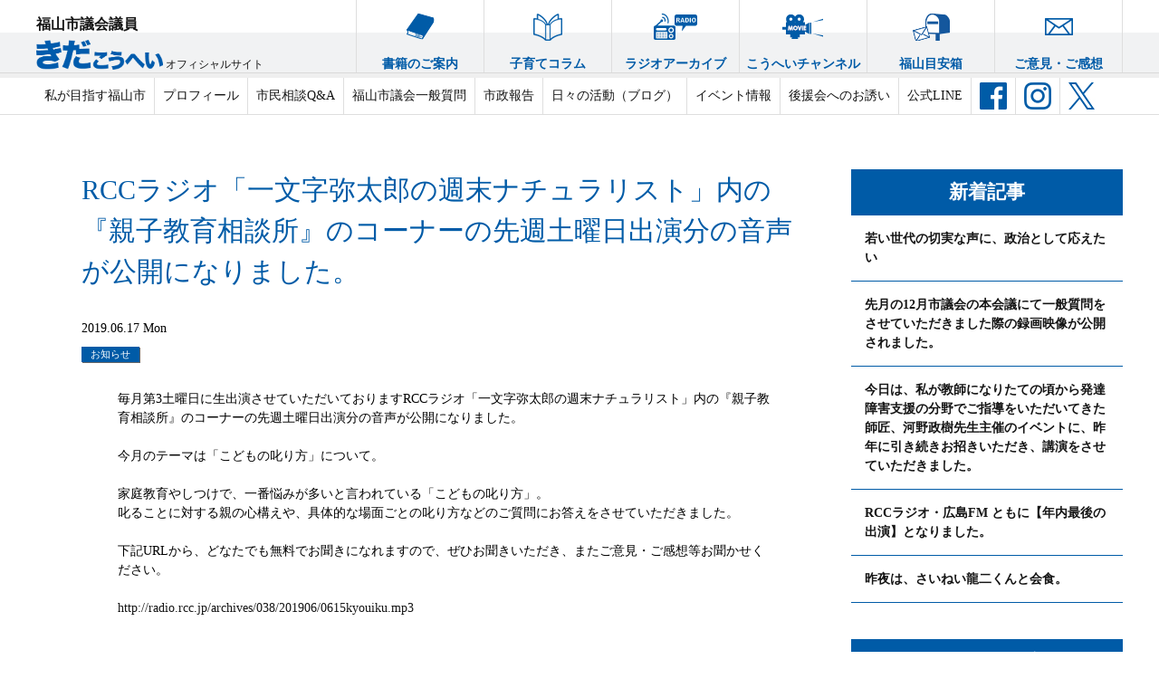

--- FILE ---
content_type: text/html; charset=UTF-8
request_url: https://kidakohei.com/2019/06/17/rcc%E3%83%A9%E3%82%B8%E3%82%AA%E3%80%8C%E4%B8%80%E6%96%87%E5%AD%97%E5%BC%A5%E5%A4%AA%E9%83%8E%E3%81%AE%E9%80%B1%E6%9C%AB%E3%83%8A%E3%83%81%E3%83%A5%E3%83%A9%E3%83%AA%E3%82%B9%E3%83%88%E3%80%8D-3/
body_size: 11395
content:
<!doctype html>
<html xmlns="http://www.w3.org/1999/xhtml">
<head>
<meta charset="UTF-8">
<meta name="viewport" content="width=1280,minimum-scale=0,maximum-scale=10">
<meta http-equiv="Content-Type" content="text/html; charset=utf-8" />

<link rel="shortcut icon" href="https://kidakohei.com/wp/wp-content/themes/kida-new/favicon.ico">
<link rel="stylesheet" href="https://kidakohei.com/wp/wp-content/themes/kida-new/style.css?20260114-2243" media="all">
<link rel="stylesheet" href="https://kidakohei.com/wp/wp-content/themes/kida-new/flexslider.css" type="text/css" />
<link rel="stylesheet" href="https://kidakohei.com/wp/wp-content/themes/kida-new/jPages.css">
<link rel="stylesheet" href="https://kidakohei.com/wp/wp-content/themes/kida-new/animate.css">
<script src="https://kidakohei.com/wp/wp-content/themes/kida-new/jquery-1.9.1.js"></script>
<script src="https://kidakohei.com/wp/wp-content/themes/kida-new/jquery.flexslider-min.js"></script>
<script src="https://kidakohei.com/wp/wp-content/themes/kida-new/jPages.js"></script>


		<!-- All in One SEO 4.1.5.3 -->
		<title>RCCラジオ「一文字弥太郎の週末ナチュラリスト」内の『親子教育相談所』のコーナーの先週土曜日出演分の音声が公開になりました。 | 福山市議会議員-喜田紘平（きだこうへい）公式サイト</title>
		<meta name="description" content="毎月第3土曜日に生出演させていただいておりますRCCラジオ「一文字弥太郎の週末ナチュラリスト」内の『親子教育相談所』のコーナーの先週土曜日出演分の音声が公開になりました。 今月のテーマは「こどもの叱り方」について。 家庭教育やしつけで、一番悩みが多いと言われている「こどもの叱り方」。 叱ることに対する親の心構えや、具体的な場面ごとの叱り方などのご質問にお答えをさせていた…【続きを読む】" />
		<meta name="robots" content="max-image-preview:large" />
		<meta name="keywords" content="ラジオ,発達障害,不登校,登校拒否,子ども,叱り方,rcc,一文字弥太郎の週末ナチュラリスト,親子教育相談所" />
		<link rel="canonical" href="https://kidakohei.com/2019/06/17/rcc%e3%83%a9%e3%82%b8%e3%82%aa%e3%80%8c%e4%b8%80%e6%96%87%e5%ad%97%e5%bc%a5%e5%a4%aa%e9%83%8e%e3%81%ae%e9%80%b1%e6%9c%ab%e3%83%8a%e3%83%81%e3%83%a5%e3%83%a9%e3%83%aa%e3%82%b9%e3%83%88%e3%80%8d-3/" />
		<meta property="og:locale" content="ja_JP" />
		<meta property="og:site_name" content="福山市議会議員-喜田紘平（きだこうへい）公式サイト | 子ども達の未来の為に『いま』 できる事 一緒に行動しませんか" />
		<meta property="og:type" content="activity" />
		<meta property="og:title" content="RCCラジオ「一文字弥太郎の週末ナチュラリスト」内の『親子教育相談所』のコーナーの先週土曜日出演分の音声が公開になりました。 | 福山市議会議員-喜田紘平（きだこうへい）公式サイト" />
		<meta property="og:description" content="毎月第3土曜日に生出演させていただいておりますRCCラジオ「一文字弥太郎の週末ナチュラリスト」内の『親子教育相談所』のコーナーの先週土曜日出演分の音声が公開になりました。 今月のテーマは「こどもの叱り方」について。 家庭教育やしつけで、一番悩みが多いと言われている「こどもの叱り方」。 叱ることに対する親の心構えや、具体的な場面ごとの叱り方などのご質問にお答えをさせていた…【続きを読む】" />
		<meta property="og:url" content="https://kidakohei.com/2019/06/17/rcc%e3%83%a9%e3%82%b8%e3%82%aa%e3%80%8c%e4%b8%80%e6%96%87%e5%ad%97%e5%bc%a5%e5%a4%aa%e9%83%8e%e3%81%ae%e9%80%b1%e6%9c%ab%e3%83%8a%e3%83%81%e3%83%a5%e3%83%a9%e3%83%aa%e3%82%b9%e3%83%88%e3%80%8d-3/" />
		<meta name="twitter:card" content="summary" />
		<meta name="twitter:domain" content="kidakohei.com" />
		<meta name="twitter:title" content="RCCラジオ「一文字弥太郎の週末ナチュラリスト」内の『親子教育相談所』のコーナーの先週土曜日出演分の音声が公開になりました。 | 福山市議会議員-喜田紘平（きだこうへい）公式サイト" />
		<meta name="twitter:description" content="毎月第3土曜日に生出演させていただいておりますRCCラジオ「一文字弥太郎の週末ナチュラリスト」内の『親子教育相談所』のコーナーの先週土曜日出演分の音声が公開になりました。 今月のテーマは「こどもの叱り方」について。 家庭教育やしつけで、一番悩みが多いと言われている「こどもの叱り方」。 叱ることに対する親の心構えや、具体的な場面ごとの叱り方などのご質問にお答えをさせていた…【続きを読む】" />
		<script type="application/ld+json" class="aioseo-schema">
			{"@context":"https:\/\/schema.org","@graph":[{"@type":"WebSite","@id":"https:\/\/kidakohei.com\/#website","url":"https:\/\/kidakohei.com\/","name":"\u798f\u5c71\u5e02\u8b70\u4f1a\u8b70\u54e1-\u559c\u7530\u7d18\u5e73\uff08\u304d\u3060\u3053\u3046\u3078\u3044\uff09\u516c\u5f0f\u30b5\u30a4\u30c8","description":"\u5b50\u3069\u3082\u9054\u306e\u672a\u6765\u306e\u70ba\u306b\u300e\u3044\u307e\u300f \u3067\u304d\u308b\u4e8b \u4e00\u7dd2\u306b\u884c\u52d5\u3057\u307e\u305b\u3093\u304b","inLanguage":"ja","publisher":{"@id":"https:\/\/kidakohei.com\/#organization"}},{"@type":"Organization","@id":"https:\/\/kidakohei.com\/#organization","name":"\u304d\u3060\u3053\u3046\u3078\u3044\uff08\u559c\u7530\u7d18\u5e73\uff09\u798f\u5c71\u5e02\u8b70\u4f1a\u8b70\u54e1\uff5c\u516c\u5f0f\u30b5\u30a4\u30c8","url":"https:\/\/kidakohei.com\/","logo":{"@type":"ImageObject","@id":"https:\/\/kidakohei.com\/#organizationLogo","url":"https:\/\/kidakohei.com\/wp\/wp-content\/uploads\/2021\/09\/kida.jpg","width":200,"height":200},"image":{"@id":"https:\/\/kidakohei.com\/#organizationLogo"}},{"@type":"BreadcrumbList","@id":"https:\/\/kidakohei.com\/2019\/06\/17\/rcc%e3%83%a9%e3%82%b8%e3%82%aa%e3%80%8c%e4%b8%80%e6%96%87%e5%ad%97%e5%bc%a5%e5%a4%aa%e9%83%8e%e3%81%ae%e9%80%b1%e6%9c%ab%e3%83%8a%e3%83%81%e3%83%a5%e3%83%a9%e3%83%aa%e3%82%b9%e3%83%88%e3%80%8d-3\/#breadcrumblist","itemListElement":[{"@type":"ListItem","@id":"https:\/\/kidakohei.com\/#listItem","position":1,"item":{"@type":"WebPage","@id":"https:\/\/kidakohei.com\/","name":"\u30db\u30fc\u30e0","description":"\u5b50\u3069\u3082\u9054\u304c\u5b89\u5fc3\u3057\u3066\u5927\u4eba\u306b\u306a\u308c\u308b\u3088\u3046\u306b\u3002\u5922\u3084\u76ee\u6a19\u3092\u6301\u3063\u3066\u793e\u4f1a\u306b\u7fbd\u3070\u305f\u3051\u308b\u3088\u3046\u306b\u3002 \u69d8\u3005\u306a\u3053\u3068\u3092\u7686\u3055\u307e\u306b\u3054\u63d0\u6848\u3055\u305b\u3066\u3044\u305f\u3060\u304d\u3001\u7686\u69d8\u3068\u4e00\u7dd2\u306b\u5b50\u80b2\u3066\u3084\u6559\u80b2\u3092\u8003\u3048\u307e\u3059\u3002\u5b50\u3069\u3082\u9054\u306e\u672a\u6765\u306e\u70ba\u306b\u300e\u3044\u307e\u300f \u3067\u304d\u308b\u4e8b \u4e00\u7dd2\u306b\u884c\u52d5\u3057\u307e\u305b\u3093\u304b\uff1f","url":"https:\/\/kidakohei.com\/"},"nextItem":"https:\/\/kidakohei.com\/2019\/#listItem"},{"@type":"ListItem","@id":"https:\/\/kidakohei.com\/2019\/#listItem","position":2,"item":{"@type":"WebPage","@id":"https:\/\/kidakohei.com\/2019\/","name":"2019","url":"https:\/\/kidakohei.com\/2019\/"},"nextItem":"https:\/\/kidakohei.com\/2019\/06\/#listItem","previousItem":"https:\/\/kidakohei.com\/#listItem"},{"@type":"ListItem","@id":"https:\/\/kidakohei.com\/2019\/06\/#listItem","position":3,"item":{"@type":"WebPage","@id":"https:\/\/kidakohei.com\/2019\/06\/","name":"June","url":"https:\/\/kidakohei.com\/2019\/06\/"},"nextItem":"https:\/\/kidakohei.com\/2019\/06\/17\/#listItem","previousItem":"https:\/\/kidakohei.com\/2019\/#listItem"},{"@type":"ListItem","@id":"https:\/\/kidakohei.com\/2019\/06\/17\/#listItem","position":4,"item":{"@type":"WebPage","@id":"https:\/\/kidakohei.com\/2019\/06\/17\/","name":"17","url":"https:\/\/kidakohei.com\/2019\/06\/17\/"},"nextItem":"https:\/\/kidakohei.com\/2019\/06\/17\/rcc%e3%83%a9%e3%82%b8%e3%82%aa%e3%80%8c%e4%b8%80%e6%96%87%e5%ad%97%e5%bc%a5%e5%a4%aa%e9%83%8e%e3%81%ae%e9%80%b1%e6%9c%ab%e3%83%8a%e3%83%81%e3%83%a5%e3%83%a9%e3%83%aa%e3%82%b9%e3%83%88%e3%80%8d-3\/#listItem","previousItem":"https:\/\/kidakohei.com\/2019\/06\/#listItem"},{"@type":"ListItem","@id":"https:\/\/kidakohei.com\/2019\/06\/17\/rcc%e3%83%a9%e3%82%b8%e3%82%aa%e3%80%8c%e4%b8%80%e6%96%87%e5%ad%97%e5%bc%a5%e5%a4%aa%e9%83%8e%e3%81%ae%e9%80%b1%e6%9c%ab%e3%83%8a%e3%83%81%e3%83%a5%e3%83%a9%e3%83%aa%e3%82%b9%e3%83%88%e3%80%8d-3\/#listItem","position":5,"item":{"@type":"WebPage","@id":"https:\/\/kidakohei.com\/2019\/06\/17\/rcc%e3%83%a9%e3%82%b8%e3%82%aa%e3%80%8c%e4%b8%80%e6%96%87%e5%ad%97%e5%bc%a5%e5%a4%aa%e9%83%8e%e3%81%ae%e9%80%b1%e6%9c%ab%e3%83%8a%e3%83%81%e3%83%a5%e3%83%a9%e3%83%aa%e3%82%b9%e3%83%88%e3%80%8d-3\/","name":"RCC\u30e9\u30b8\u30aa\u300c\u4e00\u6587\u5b57\u5f25\u592a\u90ce\u306e\u9031\u672b\u30ca\u30c1\u30e5\u30e9\u30ea\u30b9\u30c8\u300d\u5185\u306e\u300e\u89aa\u5b50\u6559\u80b2\u76f8\u8ac7\u6240\u300f\u306e\u30b3\u30fc\u30ca\u30fc\u306e\u5148\u9031\u571f\u66dc\u65e5\u51fa\u6f14\u5206\u306e\u97f3\u58f0\u304c\u516c\u958b\u306b\u306a\u308a\u307e\u3057\u305f\u3002","description":"\u6bce\u6708\u7b2c3\u571f\u66dc\u65e5\u306b\u751f\u51fa\u6f14\u3055\u305b\u3066\u3044\u305f\u3060\u3044\u3066\u304a\u308a\u307e\u3059RCC\u30e9\u30b8\u30aa\u300c\u4e00\u6587\u5b57\u5f25\u592a\u90ce\u306e\u9031\u672b\u30ca\u30c1\u30e5\u30e9\u30ea\u30b9\u30c8\u300d\u5185\u306e\u300e\u89aa\u5b50\u6559\u80b2\u76f8\u8ac7\u6240\u300f\u306e\u30b3\u30fc\u30ca\u30fc\u306e\u5148\u9031\u571f\u66dc\u65e5\u51fa\u6f14\u5206\u306e\u97f3\u58f0\u304c\u516c\u958b\u306b\u306a\u308a\u307e\u3057\u305f\u3002 \u4eca\u6708\u306e\u30c6\u30fc\u30de\u306f\u300c\u3053\u3069\u3082\u306e\u53f1\u308a\u65b9\u300d\u306b\u3064\u3044\u3066\u3002 \u5bb6\u5ead\u6559\u80b2\u3084\u3057\u3064\u3051\u3067\u3001\u4e00\u756a\u60a9\u307f\u304c\u591a\u3044\u3068\u8a00\u308f\u308c\u3066\u3044\u308b\u300c\u3053\u3069\u3082\u306e\u53f1\u308a\u65b9\u300d\u3002 \u53f1\u308b\u3053\u3068\u306b\u5bfe\u3059\u308b\u89aa\u306e\u5fc3\u69cb\u3048\u3084\u3001\u5177\u4f53\u7684\u306a\u5834\u9762\u3054\u3068\u306e\u53f1\u308a\u65b9\u306a\u3069\u306e\u3054\u8cea\u554f\u306b\u304a\u7b54\u3048\u3092\u3055\u305b\u3066\u3044\u305f\u2026\u3010\u7d9a\u304d\u3092\u8aad\u3080\u3011","url":"https:\/\/kidakohei.com\/2019\/06\/17\/rcc%e3%83%a9%e3%82%b8%e3%82%aa%e3%80%8c%e4%b8%80%e6%96%87%e5%ad%97%e5%bc%a5%e5%a4%aa%e9%83%8e%e3%81%ae%e9%80%b1%e6%9c%ab%e3%83%8a%e3%83%81%e3%83%a5%e3%83%a9%e3%83%aa%e3%82%b9%e3%83%88%e3%80%8d-3\/"},"previousItem":"https:\/\/kidakohei.com\/2019\/06\/17\/#listItem"}]},{"@type":"Person","@id":"https:\/\/kidakohei.com\/author\/kida-admin\/#author","url":"https:\/\/kidakohei.com\/author\/kida-admin\/","name":"\u559c\u7530\u7d18\u5e73","image":{"@type":"ImageObject","@id":"https:\/\/kidakohei.com\/2019\/06\/17\/rcc%e3%83%a9%e3%82%b8%e3%82%aa%e3%80%8c%e4%b8%80%e6%96%87%e5%ad%97%e5%bc%a5%e5%a4%aa%e9%83%8e%e3%81%ae%e9%80%b1%e6%9c%ab%e3%83%8a%e3%83%81%e3%83%a5%e3%83%a9%e3%83%aa%e3%82%b9%e3%83%88%e3%80%8d-3\/#authorImage","url":"https:\/\/secure.gravatar.com\/avatar\/09207c6df8f09292ee1863924ab05c54?s=96&d=mm&r=g","width":96,"height":96,"caption":"\u559c\u7530\u7d18\u5e73"}},{"@type":"WebPage","@id":"https:\/\/kidakohei.com\/2019\/06\/17\/rcc%e3%83%a9%e3%82%b8%e3%82%aa%e3%80%8c%e4%b8%80%e6%96%87%e5%ad%97%e5%bc%a5%e5%a4%aa%e9%83%8e%e3%81%ae%e9%80%b1%e6%9c%ab%e3%83%8a%e3%83%81%e3%83%a5%e3%83%a9%e3%83%aa%e3%82%b9%e3%83%88%e3%80%8d-3\/#webpage","url":"https:\/\/kidakohei.com\/2019\/06\/17\/rcc%e3%83%a9%e3%82%b8%e3%82%aa%e3%80%8c%e4%b8%80%e6%96%87%e5%ad%97%e5%bc%a5%e5%a4%aa%e9%83%8e%e3%81%ae%e9%80%b1%e6%9c%ab%e3%83%8a%e3%83%81%e3%83%a5%e3%83%a9%e3%83%aa%e3%82%b9%e3%83%88%e3%80%8d-3\/","name":"RCC\u30e9\u30b8\u30aa\u300c\u4e00\u6587\u5b57\u5f25\u592a\u90ce\u306e\u9031\u672b\u30ca\u30c1\u30e5\u30e9\u30ea\u30b9\u30c8\u300d\u5185\u306e\u300e\u89aa\u5b50\u6559\u80b2\u76f8\u8ac7\u6240\u300f\u306e\u30b3\u30fc\u30ca\u30fc\u306e\u5148\u9031\u571f\u66dc\u65e5\u51fa\u6f14\u5206\u306e\u97f3\u58f0\u304c\u516c\u958b\u306b\u306a\u308a\u307e\u3057\u305f\u3002 | \u798f\u5c71\u5e02\u8b70\u4f1a\u8b70\u54e1-\u559c\u7530\u7d18\u5e73\uff08\u304d\u3060\u3053\u3046\u3078\u3044\uff09\u516c\u5f0f\u30b5\u30a4\u30c8","description":"\u6bce\u6708\u7b2c3\u571f\u66dc\u65e5\u306b\u751f\u51fa\u6f14\u3055\u305b\u3066\u3044\u305f\u3060\u3044\u3066\u304a\u308a\u307e\u3059RCC\u30e9\u30b8\u30aa\u300c\u4e00\u6587\u5b57\u5f25\u592a\u90ce\u306e\u9031\u672b\u30ca\u30c1\u30e5\u30e9\u30ea\u30b9\u30c8\u300d\u5185\u306e\u300e\u89aa\u5b50\u6559\u80b2\u76f8\u8ac7\u6240\u300f\u306e\u30b3\u30fc\u30ca\u30fc\u306e\u5148\u9031\u571f\u66dc\u65e5\u51fa\u6f14\u5206\u306e\u97f3\u58f0\u304c\u516c\u958b\u306b\u306a\u308a\u307e\u3057\u305f\u3002 \u4eca\u6708\u306e\u30c6\u30fc\u30de\u306f\u300c\u3053\u3069\u3082\u306e\u53f1\u308a\u65b9\u300d\u306b\u3064\u3044\u3066\u3002 \u5bb6\u5ead\u6559\u80b2\u3084\u3057\u3064\u3051\u3067\u3001\u4e00\u756a\u60a9\u307f\u304c\u591a\u3044\u3068\u8a00\u308f\u308c\u3066\u3044\u308b\u300c\u3053\u3069\u3082\u306e\u53f1\u308a\u65b9\u300d\u3002 \u53f1\u308b\u3053\u3068\u306b\u5bfe\u3059\u308b\u89aa\u306e\u5fc3\u69cb\u3048\u3084\u3001\u5177\u4f53\u7684\u306a\u5834\u9762\u3054\u3068\u306e\u53f1\u308a\u65b9\u306a\u3069\u306e\u3054\u8cea\u554f\u306b\u304a\u7b54\u3048\u3092\u3055\u305b\u3066\u3044\u305f\u2026\u3010\u7d9a\u304d\u3092\u8aad\u3080\u3011","inLanguage":"ja","isPartOf":{"@id":"https:\/\/kidakohei.com\/#website"},"breadcrumb":{"@id":"https:\/\/kidakohei.com\/2019\/06\/17\/rcc%e3%83%a9%e3%82%b8%e3%82%aa%e3%80%8c%e4%b8%80%e6%96%87%e5%ad%97%e5%bc%a5%e5%a4%aa%e9%83%8e%e3%81%ae%e9%80%b1%e6%9c%ab%e3%83%8a%e3%83%81%e3%83%a5%e3%83%a9%e3%83%aa%e3%82%b9%e3%83%88%e3%80%8d-3\/#breadcrumblist"},"author":"https:\/\/kidakohei.com\/author\/kida-admin\/#author","creator":"https:\/\/kidakohei.com\/author\/kida-admin\/#author","image":{"@type":"ImageObject","@id":"https:\/\/kidakohei.com\/#mainImage","url":"https:\/\/kidakohei.com\/wp\/wp-content\/uploads\/2019\/06\/64726290_2283247798425311_6629751508546093056_o.jpg","width":1440,"height":810},"primaryImageOfPage":{"@id":"https:\/\/kidakohei.com\/2019\/06\/17\/rcc%e3%83%a9%e3%82%b8%e3%82%aa%e3%80%8c%e4%b8%80%e6%96%87%e5%ad%97%e5%bc%a5%e5%a4%aa%e9%83%8e%e3%81%ae%e9%80%b1%e6%9c%ab%e3%83%8a%e3%83%81%e3%83%a5%e3%83%a9%e3%83%aa%e3%82%b9%e3%83%88%e3%80%8d-3\/#mainImage"},"datePublished":"2019-06-17T08:34:37+09:00","dateModified":"2019-06-17T08:34:37+09:00"},{"@type":"Article","@id":"https:\/\/kidakohei.com\/2019\/06\/17\/rcc%e3%83%a9%e3%82%b8%e3%82%aa%e3%80%8c%e4%b8%80%e6%96%87%e5%ad%97%e5%bc%a5%e5%a4%aa%e9%83%8e%e3%81%ae%e9%80%b1%e6%9c%ab%e3%83%8a%e3%83%81%e3%83%a5%e3%83%a9%e3%83%aa%e3%82%b9%e3%83%88%e3%80%8d-3\/#article","name":"RCC\u30e9\u30b8\u30aa\u300c\u4e00\u6587\u5b57\u5f25\u592a\u90ce\u306e\u9031\u672b\u30ca\u30c1\u30e5\u30e9\u30ea\u30b9\u30c8\u300d\u5185\u306e\u300e\u89aa\u5b50\u6559\u80b2\u76f8\u8ac7\u6240\u300f\u306e\u30b3\u30fc\u30ca\u30fc\u306e\u5148\u9031\u571f\u66dc\u65e5\u51fa\u6f14\u5206\u306e\u97f3\u58f0\u304c\u516c\u958b\u306b\u306a\u308a\u307e\u3057\u305f\u3002 | \u798f\u5c71\u5e02\u8b70\u4f1a\u8b70\u54e1-\u559c\u7530\u7d18\u5e73\uff08\u304d\u3060\u3053\u3046\u3078\u3044\uff09\u516c\u5f0f\u30b5\u30a4\u30c8","description":"\u6bce\u6708\u7b2c3\u571f\u66dc\u65e5\u306b\u751f\u51fa\u6f14\u3055\u305b\u3066\u3044\u305f\u3060\u3044\u3066\u304a\u308a\u307e\u3059RCC\u30e9\u30b8\u30aa\u300c\u4e00\u6587\u5b57\u5f25\u592a\u90ce\u306e\u9031\u672b\u30ca\u30c1\u30e5\u30e9\u30ea\u30b9\u30c8\u300d\u5185\u306e\u300e\u89aa\u5b50\u6559\u80b2\u76f8\u8ac7\u6240\u300f\u306e\u30b3\u30fc\u30ca\u30fc\u306e\u5148\u9031\u571f\u66dc\u65e5\u51fa\u6f14\u5206\u306e\u97f3\u58f0\u304c\u516c\u958b\u306b\u306a\u308a\u307e\u3057\u305f\u3002 \u4eca\u6708\u306e\u30c6\u30fc\u30de\u306f\u300c\u3053\u3069\u3082\u306e\u53f1\u308a\u65b9\u300d\u306b\u3064\u3044\u3066\u3002 \u5bb6\u5ead\u6559\u80b2\u3084\u3057\u3064\u3051\u3067\u3001\u4e00\u756a\u60a9\u307f\u304c\u591a\u3044\u3068\u8a00\u308f\u308c\u3066\u3044\u308b\u300c\u3053\u3069\u3082\u306e\u53f1\u308a\u65b9\u300d\u3002 \u53f1\u308b\u3053\u3068\u306b\u5bfe\u3059\u308b\u89aa\u306e\u5fc3\u69cb\u3048\u3084\u3001\u5177\u4f53\u7684\u306a\u5834\u9762\u3054\u3068\u306e\u53f1\u308a\u65b9\u306a\u3069\u306e\u3054\u8cea\u554f\u306b\u304a\u7b54\u3048\u3092\u3055\u305b\u3066\u3044\u305f\u2026\u3010\u7d9a\u304d\u3092\u8aad\u3080\u3011","inLanguage":"ja","headline":"RCC\u30e9\u30b8\u30aa\u300c\u4e00\u6587\u5b57\u5f25\u592a\u90ce\u306e\u9031\u672b\u30ca\u30c1\u30e5\u30e9\u30ea\u30b9\u30c8\u300d\u5185\u306e\u300e\u89aa\u5b50\u6559\u80b2\u76f8\u8ac7\u6240\u300f\u306e\u30b3\u30fc\u30ca\u30fc\u306e\u5148\u9031\u571f\u66dc\u65e5\u51fa\u6f14\u5206\u306e\u97f3\u58f0\u304c\u516c\u958b\u306b\u306a\u308a\u307e\u3057\u305f\u3002","author":{"@id":"https:\/\/kidakohei.com\/author\/kida-admin\/#author"},"publisher":{"@id":"https:\/\/kidakohei.com\/#organization"},"datePublished":"2019-06-17T08:34:37+09:00","dateModified":"2019-06-17T08:34:37+09:00","articleSection":"\u304a\u77e5\u3089\u305b","mainEntityOfPage":{"@id":"https:\/\/kidakohei.com\/2019\/06\/17\/rcc%e3%83%a9%e3%82%b8%e3%82%aa%e3%80%8c%e4%b8%80%e6%96%87%e5%ad%97%e5%bc%a5%e5%a4%aa%e9%83%8e%e3%81%ae%e9%80%b1%e6%9c%ab%e3%83%8a%e3%83%81%e3%83%a5%e3%83%a9%e3%83%aa%e3%82%b9%e3%83%88%e3%80%8d-3\/#webpage"},"isPartOf":{"@id":"https:\/\/kidakohei.com\/2019\/06\/17\/rcc%e3%83%a9%e3%82%b8%e3%82%aa%e3%80%8c%e4%b8%80%e6%96%87%e5%ad%97%e5%bc%a5%e5%a4%aa%e9%83%8e%e3%81%ae%e9%80%b1%e6%9c%ab%e3%83%8a%e3%83%81%e3%83%a5%e3%83%a9%e3%83%aa%e3%82%b9%e3%83%88%e3%80%8d-3\/#webpage"},"image":{"@type":"ImageObject","@id":"https:\/\/kidakohei.com\/#articleImage","url":"https:\/\/kidakohei.com\/wp\/wp-content\/uploads\/2019\/06\/64726290_2283247798425311_6629751508546093056_o.jpg","width":1440,"height":810}}]}
		</script>
		<!-- All in One SEO -->

<link rel='dns-prefetch' href='//static.addtoany.com' />
<link rel='dns-prefetch' href='//www.googletagmanager.com' />
<link rel='dns-prefetch' href='//s.w.org' />
		<!-- This site uses the Google Analytics by MonsterInsights plugin v8.0.1 - Using Analytics tracking - https://www.monsterinsights.com/ -->
		<!-- Note: MonsterInsights is not currently configured on this site. The site owner needs to authenticate with Google Analytics in the MonsterInsights settings panel. -->
					<!-- No UA code set -->
				<!-- / Google Analytics by MonsterInsights -->
				<script type="text/javascript">
			window._wpemojiSettings = {"baseUrl":"https:\/\/s.w.org\/images\/core\/emoji\/13.1.0\/72x72\/","ext":".png","svgUrl":"https:\/\/s.w.org\/images\/core\/emoji\/13.1.0\/svg\/","svgExt":".svg","source":{"concatemoji":"https:\/\/kidakohei.com\/wp\/wp-includes\/js\/wp-emoji-release.min.js?ver=5.8.12"}};
			!function(e,a,t){var n,r,o,i=a.createElement("canvas"),p=i.getContext&&i.getContext("2d");function s(e,t){var a=String.fromCharCode;p.clearRect(0,0,i.width,i.height),p.fillText(a.apply(this,e),0,0);e=i.toDataURL();return p.clearRect(0,0,i.width,i.height),p.fillText(a.apply(this,t),0,0),e===i.toDataURL()}function c(e){var t=a.createElement("script");t.src=e,t.defer=t.type="text/javascript",a.getElementsByTagName("head")[0].appendChild(t)}for(o=Array("flag","emoji"),t.supports={everything:!0,everythingExceptFlag:!0},r=0;r<o.length;r++)t.supports[o[r]]=function(e){if(!p||!p.fillText)return!1;switch(p.textBaseline="top",p.font="600 32px Arial",e){case"flag":return s([127987,65039,8205,9895,65039],[127987,65039,8203,9895,65039])?!1:!s([55356,56826,55356,56819],[55356,56826,8203,55356,56819])&&!s([55356,57332,56128,56423,56128,56418,56128,56421,56128,56430,56128,56423,56128,56447],[55356,57332,8203,56128,56423,8203,56128,56418,8203,56128,56421,8203,56128,56430,8203,56128,56423,8203,56128,56447]);case"emoji":return!s([10084,65039,8205,55357,56613],[10084,65039,8203,55357,56613])}return!1}(o[r]),t.supports.everything=t.supports.everything&&t.supports[o[r]],"flag"!==o[r]&&(t.supports.everythingExceptFlag=t.supports.everythingExceptFlag&&t.supports[o[r]]);t.supports.everythingExceptFlag=t.supports.everythingExceptFlag&&!t.supports.flag,t.DOMReady=!1,t.readyCallback=function(){t.DOMReady=!0},t.supports.everything||(n=function(){t.readyCallback()},a.addEventListener?(a.addEventListener("DOMContentLoaded",n,!1),e.addEventListener("load",n,!1)):(e.attachEvent("onload",n),a.attachEvent("onreadystatechange",function(){"complete"===a.readyState&&t.readyCallback()})),(n=t.source||{}).concatemoji?c(n.concatemoji):n.wpemoji&&n.twemoji&&(c(n.twemoji),c(n.wpemoji)))}(window,document,window._wpemojiSettings);
		</script>
		<style type="text/css">
img.wp-smiley,
img.emoji {
	display: inline !important;
	border: none !important;
	box-shadow: none !important;
	height: 1em !important;
	width: 1em !important;
	margin: 0 .07em !important;
	vertical-align: -0.1em !important;
	background: none !important;
	padding: 0 !important;
}
</style>
	<link rel='stylesheet' id='wp-block-library-css'  href='https://kidakohei.com/wp/wp-includes/css/dist/block-library/style.min.css?ver=5.8.12' type='text/css' media='all' />
<link rel='stylesheet' id='contact-form-7-css'  href='https://kidakohei.com/wp/wp-content/plugins/contact-form-7/includes/css/styles.css?ver=5.4.2' type='text/css' media='all' />
<link rel='stylesheet' id='wp-pagenavi-css'  href='https://kidakohei.com/wp/wp-content/plugins/wp-pagenavi/pagenavi-css.css?ver=2.70' type='text/css' media='all' />
<link rel='stylesheet' id='addtoany-css'  href='https://kidakohei.com/wp/wp-content/plugins/add-to-any/addtoany.min.css?ver=1.16' type='text/css' media='all' />
<script type='text/javascript' id='addtoany-core-js-before'>
window.a2a_config=window.a2a_config||{};a2a_config.callbacks=[];a2a_config.overlays=[];a2a_config.templates={};a2a_localize = {
	Share: "共有",
	Save: "ブックマーク",
	Subscribe: "購読",
	Email: "メール",
	Bookmark: "ブックマーク",
	ShowAll: "すべて表示する",
	ShowLess: "小さく表示する",
	FindServices: "サービスを探す",
	FindAnyServiceToAddTo: "追加するサービスを今すぐ探す",
	PoweredBy: "Powered by",
	ShareViaEmail: "メールでシェアする",
	SubscribeViaEmail: "メールで購読する",
	BookmarkInYourBrowser: "ブラウザにブックマーク",
	BookmarkInstructions: "このページをブックマークするには、 Ctrl+D または \u2318+D を押下。",
	AddToYourFavorites: "お気に入りに追加",
	SendFromWebOrProgram: "任意のメールアドレスまたはメールプログラムから送信",
	EmailProgram: "メールプログラム",
	More: "詳細&#8230;",
	ThanksForSharing: "共有ありがとうございます !",
	ThanksForFollowing: "フォローありがとうございます !"
};
</script>
<script type='text/javascript' defer src='https://static.addtoany.com/menu/page.js' id='addtoany-core-js'></script>
<script type='text/javascript' src='https://kidakohei.com/wp/wp-includes/js/jquery/jquery.min.js?ver=3.6.0' id='jquery-core-js'></script>
<script type='text/javascript' src='https://kidakohei.com/wp/wp-includes/js/jquery/jquery-migrate.min.js?ver=3.3.2' id='jquery-migrate-js'></script>
<script type='text/javascript' defer src='https://kidakohei.com/wp/wp-content/plugins/add-to-any/addtoany.min.js?ver=1.1' id='addtoany-jquery-js'></script>

<!-- Google アナリティクス スニペット (Site Kit が追加) -->
<script type='text/javascript' src='https://www.googletagmanager.com/gtag/js?id=GT-NFB7LP6' id='google_gtagjs-js' async></script>
<script type='text/javascript' id='google_gtagjs-js-after'>
window.dataLayer = window.dataLayer || [];function gtag(){dataLayer.push(arguments);}
gtag("js", new Date());
gtag("set", "developer_id.dZTNiMT", true);
gtag("config", "GT-NFB7LP6");
</script>

<!-- (ここまで) Google アナリティクス スニペット (Site Kit が追加) -->
<link rel="https://api.w.org/" href="https://kidakohei.com/wp-json/" /><link rel="alternate" type="application/json" href="https://kidakohei.com/wp-json/wp/v2/posts/3863" /><link rel='shortlink' href='https://kidakohei.com/?p=3863' />
<link rel="alternate" type="application/json+oembed" href="https://kidakohei.com/wp-json/oembed/1.0/embed?url=https%3A%2F%2Fkidakohei.com%2F2019%2F06%2F17%2Frcc%25e3%2583%25a9%25e3%2582%25b8%25e3%2582%25aa%25e3%2580%258c%25e4%25b8%2580%25e6%2596%2587%25e5%25ad%2597%25e5%25bc%25a5%25e5%25a4%25aa%25e9%2583%258e%25e3%2581%25ae%25e9%2580%25b1%25e6%259c%25ab%25e3%2583%258a%25e3%2583%2581%25e3%2583%25a5%25e3%2583%25a9%25e3%2583%25aa%25e3%2582%25b9%25e3%2583%2588%25e3%2580%258d-3%2F" />
<link rel="alternate" type="text/xml+oembed" href="https://kidakohei.com/wp-json/oembed/1.0/embed?url=https%3A%2F%2Fkidakohei.com%2F2019%2F06%2F17%2Frcc%25e3%2583%25a9%25e3%2582%25b8%25e3%2582%25aa%25e3%2580%258c%25e4%25b8%2580%25e6%2596%2587%25e5%25ad%2597%25e5%25bc%25a5%25e5%25a4%25aa%25e9%2583%258e%25e3%2581%25ae%25e9%2580%25b1%25e6%259c%25ab%25e3%2583%258a%25e3%2583%2581%25e3%2583%25a5%25e3%2583%25a9%25e3%2583%25aa%25e3%2582%25b9%25e3%2583%2588%25e3%2580%258d-3%2F&#038;format=xml" />
<meta name="generator" content="Site Kit by Google 1.103.0" />
<script type="text/javascript" charset="utf-8">
$(window).load(function() {
$('.flexslider').flexslider();
});
</script>

<script>
$(function(){
  $(".accordion li ul").hide();
  $(".accordion p").click(function(){
    $(this).next("ul").slideToggle();
    $(this).children("span").toggleClass("open");
  }); 
});
</script>
<script>
$(function(){
  $(".accordion .accordion-block").hide();
  $(".question-open").click(function(){
    $(this).next("div").slideToggle();
    $(".accordion-block").toggleClass("open");
  }); 
});
</script>
<script type="text/javascript" charset="utf-8">
$(function(){
  $('a[href^=#]' + 'a:not([href *= "menu"])').click(function(){
    var speed = 500;
    var href= $(this).attr("href");
    var target = $(href == "#" || href == "" ? 'html' : href);
    var position = target.offset().top;
    $("html, body").animate({scrollTop:position}, speed, "swing");
    return false;
  });
});
</script>

<script>
$(function() {
    var topBtn = $('#pagetop');    
    topBtn.hide();
    //スクロールが100に達したらボタン表示
    $(window).scroll(function () {
        if ($(this).scrollTop() > 100) {
            topBtn.fadeIn();
        } else {
            topBtn.fadeOut();
        }
    });
    //スクロールしてトップ
    topBtn.click(function () {
        $('body,html').animate({
            scrollTop: 0
        }, 500);
        return false;
    });
});

$(function() {
    var topBtn = $('.flobnr');    
    topBtn.hide();
    //スクロールが100に達したらボタン表示
    $(window).scroll(function () {
        if ($(this).scrollTop() > 100) {
            topBtn.fadeIn();
        } else {
            topBtn.fadeOut();
        }
    });
});
</script>

<script>
$(function(){

  $("div.holder").jPages({
    containerID : "itemContainer"
  });

});
</script>

<!-- Global site tag (gtag.js) - Google Analytics -->
<script async src="https://www.googletagmanager.com/gtag/js?id=UA-36051915-10"></script>
<script>
  window.dataLayer = window.dataLayer || [];
  function gtag(){dataLayer.push(arguments);}
  gtag('js', new Date());

  gtag('config', 'UA-36051915-10');
</script>


</head>

<body id="top">

<div id="wrapper">
<header>
<div class="header-logo cfx">
<h1>
<a href="https://kidakohei.com/">
<span class="f16 b">福山市議会議員</span><br />
<img src="https://kidakohei.com/wp/wp-content/themes/kida-new/images/header-logo.png" alt="きだこうへい" /><span class="logo-txt">オフィシャルサイト</span>
</a>
</h1>

<nav class="top-nav">
  <ul class="cfx">
    <li><a href="https://kidakohei.com/book/"><img src="https://kidakohei.com/wp/wp-content/themes/kida-new/images/nav-1.png" alt="書籍のご案内" /><br />書籍のご案内</a></li>
    <li><a href="https://kidakohei.com/columnarchive/"><img src="https://kidakohei.com/wp/wp-content/themes/kida-new/images/nav-column.png" alt="子育てコラム" /><br />子育てコラム</a></li>
    <li><a href="https://kidakohei.com/radioarchive/"><img src="https://kidakohei.com/wp/wp-content/themes/kida-new/images/nav-2.png" alt="ラジオアーカイブ" /><br />ラジオアーカイブ</a></li>
    <li><a href="https://kidakohei.com/category/koheichannel/"><img src="https://kidakohei.com/wp/wp-content/themes/kida-new/images/nav-3.png" alt="こうへいチャンネル" /><br />こうへいチャンネル</a></li>
    <li><a href="https://kidakohei.com/meyasubako/"><img src="https://kidakohei.com/wp/wp-content/themes/kida-new/images/nav-meyasu.png" alt="福山目安箱" /><br />福山目安箱</a></li>
    <li><a href="https://kidakohei.com/contact/"><img src="https://kidakohei.com/wp/wp-content/themes/kida-new/images/nav-4.png" alt="ご意見・ご感想" /><br />ご意見・ご感想</a></li>
  </ul>
</nav>
</div>

<nav class="bottom-nav">
  <ul class="cfx">
    <li><a href="https://kidakohei.com/message/">私が目指す福山市</a></li>
    <li><a href="https://kidakohei.com/profile/">プロフィール</a></li>
    <li><a href="https://kidakohei.com/qa/">市民相談Q&amp;A</a></li>
    <li><a href="https://kidakohei.com/shigikai-qa/">福山市議会一般質問</a></li>
    <li><a href="https://kidakohei.com/ma-report/">市政報告</a></li>
    <li><a href="https://kidakohei.com/category/diary/">日々の活動（ブログ）</a></li>
    <li><a href="https://kidakohei.com/event-info/">イベント情報</a></li>
    <li><a href="https://kidakohei.com/support-group/">後援会へのお誘い</a></li>
    <li><a href="https://kidakohei.com/support-group/#magazine">公式LINE</a></li>
    <li><a href="https://ja-jp.facebook.com/kohei.kida.37" target="_blank" rel="noopener noreferrer"><img src="https://kidakohei.com/wp/wp-content/themes/kida-new/images/nav-fb.jpg" alt="facebook" /></a></li>
    <li><a href="https://www.instagram.com/kohei_kida/" target="_blank" rel="noopener noreferrer"><img src="https://kidakohei.com/wp/wp-content/themes/kida-new/images/nav-is.jpg" alt="Instagram" /></a></li>
    <li><a href="https://x.com/KoheiKida" target="_blank" rel="noopener noreferrer"><img src="https://kidakohei.com/wp/wp-content/themes/kida-new/images/nav-x.jpg" alt="X" /></a></li>
  </ul>
</nav>

</header>

<style type="text/css">
/*フローティングバナー*/
/*.flobnr {
position:fixed;
right:0;
top:40%;
z-index:100;
filter: drop-shadow(3px 3px 3px rgba(255,255,255,0.7));
}*/
.flobnr {
    position: fixed;
    right: 0;
    bottom: 90px;
    z-index: 100;
    filter: drop-shadow(3px 3px 3px rgba(255,255,255,0.7));
}
</style>
<div class="flobnr">
<a href="https://kidakohei.com/meyasubako/"><img src="https://kidakohei.com/wp/wp-content/themes/kida-new/images/meyasu-flo.png" alt="目安箱" /></a>
</div>

<div class="mainarea">
<div class="contents">
<div class="contents-inr2 cfx">
<div class="main single">

<section>

<div class="wp-single">
    <h2>RCCラジオ「一文字弥太郎の週末ナチュラリスト」内の『親子教育相談所』のコーナーの先週土曜日出演分の音声が公開になりました。</h2>
    
    <div class="cfx">
    
    <div class="wp-s-time">2019.06.17 Mon</div>
        <div class="cfx">
    <ul class="category-name-list">
<li class="category-name">お知らせ</li></ul>
    </div>
    </div>
    
    <div class="wp-s-contents">  
            <p>毎月第3土曜日に生出演させていただいておりますRCCラジオ「一文字弥太郎の週末ナチュラリスト」内の『親子教育相談所』のコーナーの先週土曜日出演分の音声が公開になりました。</p>
<p>&nbsp;</p>
<p>今月のテーマは「こどもの叱り方」について。</p>
<p>&nbsp;</p>
<p>家庭教育やしつけで、一番悩みが多いと言われている「こどもの叱り方」。<span class="text_exposed_show"><br />
叱ることに対する親の心構えや、具体的な場面ごとの叱り方などのご質問にお答えをさせていただきました。</span></p>
<div class="text_exposed_show">
<p>&nbsp;</p>
<p>下記URLから、どなたでも無料でお聞きになれますので、ぜひお聞きいただき、またご意見・ご感想等お聞かせください。</p>
<p>&nbsp;</p>
<p><a href="http://radio.rcc.jp/archives/038/201906/0615kyouiku.mp3?fbclid=IwAR0Xy2eAit1msjhTVvVuvO161eb2Uy3-sOsS1Xq8QtzdFMrZdYbFvcQra7c" target="_blank" rel="nofollow noopener noreferrer" data-ft="{&quot;tn&quot;:&quot;-U&quot;}" data-lynx-mode="async" data-lynx-uri="https://l.facebook.com/l.php?u=http%3A%2F%2Fradio.rcc.jp%2Farchives%2F038%2F201906%2F0615kyouiku.mp3%3Ffbclid%3DIwAR0Xy2eAit1msjhTVvVuvO161eb2Uy3-sOsS1Xq8QtzdFMrZdYbFvcQra7c&amp;h=AT2w874M39nWn6MkoHOaWj1hyzqSyCwvlJg44wQk_gpx3EUgeqtXy6lN8BzQoXLH2wD_BPN88Y4c45xbpt-bFTPudRQoejqd2-kLo5bUvs3havXrmgtlRedoM7wChYbvWBOuV8Lqdl_-mT4dUAfzwNaQT5OUB-4NrrBqY6vDulWg5XlW5qqT">http://radio.rcc.jp/archives/038/201906/0615kyouiku.mp3</a></p>
</div>
<p>&nbsp;</p>
<p><img loading="lazy" class="alignnone size-full wp-image-3864" src="https://kidakohei.com/wp/wp-content/uploads/2019/06/64726290_2283247798425311_6629751508546093056_o.jpg" alt="" width="1440" height="810" srcset="https://kidakohei.com/wp/wp-content/uploads/2019/06/64726290_2283247798425311_6629751508546093056_o.jpg 1440w, https://kidakohei.com/wp/wp-content/uploads/2019/06/64726290_2283247798425311_6629751508546093056_o-300x169.jpg 300w, https://kidakohei.com/wp/wp-content/uploads/2019/06/64726290_2283247798425311_6629751508546093056_o-768x432.jpg 768w, https://kidakohei.com/wp/wp-content/uploads/2019/06/64726290_2283247798425311_6629751508546093056_o-1024x576.jpg 1024w, https://kidakohei.com/wp/wp-content/uploads/2019/06/64726290_2283247798425311_6629751508546093056_o-400x225.jpg 400w, https://kidakohei.com/wp/wp-content/uploads/2019/06/64726290_2283247798425311_6629751508546093056_o-340x190.jpg 340w" sizes="(max-width: 1440px) 100vw, 1440px" /></p>
<div class="addtoany_share_save_container addtoany_content addtoany_content_bottom"><div class="a2a_kit a2a_kit_size_32 addtoany_list" data-a2a-url="https://kidakohei.com/2019/06/17/rcc%e3%83%a9%e3%82%b8%e3%82%aa%e3%80%8c%e4%b8%80%e6%96%87%e5%ad%97%e5%bc%a5%e5%a4%aa%e9%83%8e%e3%81%ae%e9%80%b1%e6%9c%ab%e3%83%8a%e3%83%81%e3%83%a5%e3%83%a9%e3%83%aa%e3%82%b9%e3%83%88%e3%80%8d-3/" data-a2a-title="RCCラジオ「一文字弥太郎の週末ナチュラリスト」内の『親子教育相談所』のコーナーの先週土曜日出演分の音声が公開になりました。"><a class="a2a_button_facebook" href="https://www.addtoany.com/add_to/facebook?linkurl=https%3A%2F%2Fkidakohei.com%2F2019%2F06%2F17%2Frcc%25e3%2583%25a9%25e3%2582%25b8%25e3%2582%25aa%25e3%2580%258c%25e4%25b8%2580%25e6%2596%2587%25e5%25ad%2597%25e5%25bc%25a5%25e5%25a4%25aa%25e9%2583%258e%25e3%2581%25ae%25e9%2580%25b1%25e6%259c%25ab%25e3%2583%258a%25e3%2583%2581%25e3%2583%25a5%25e3%2583%25a9%25e3%2583%25aa%25e3%2582%25b9%25e3%2583%2588%25e3%2580%258d-3%2F&amp;linkname=RCC%E3%83%A9%E3%82%B8%E3%82%AA%E3%80%8C%E4%B8%80%E6%96%87%E5%AD%97%E5%BC%A5%E5%A4%AA%E9%83%8E%E3%81%AE%E9%80%B1%E6%9C%AB%E3%83%8A%E3%83%81%E3%83%A5%E3%83%A9%E3%83%AA%E3%82%B9%E3%83%88%E3%80%8D%E5%86%85%E3%81%AE%E3%80%8E%E8%A6%AA%E5%AD%90%E6%95%99%E8%82%B2%E7%9B%B8%E8%AB%87%E6%89%80%E3%80%8F%E3%81%AE%E3%82%B3%E3%83%BC%E3%83%8A%E3%83%BC%E3%81%AE%E5%85%88%E9%80%B1%E5%9C%9F%E6%9B%9C%E6%97%A5%E5%87%BA%E6%BC%94%E5%88%86%E3%81%AE%E9%9F%B3%E5%A3%B0%E3%81%8C%E5%85%AC%E9%96%8B%E3%81%AB%E3%81%AA%E3%82%8A%E3%81%BE%E3%81%97%E3%81%9F%E3%80%82" title="Facebook" rel="nofollow noopener" target="_blank"></a><a class="a2a_button_x" href="https://www.addtoany.com/add_to/x?linkurl=https%3A%2F%2Fkidakohei.com%2F2019%2F06%2F17%2Frcc%25e3%2583%25a9%25e3%2582%25b8%25e3%2582%25aa%25e3%2580%258c%25e4%25b8%2580%25e6%2596%2587%25e5%25ad%2597%25e5%25bc%25a5%25e5%25a4%25aa%25e9%2583%258e%25e3%2581%25ae%25e9%2580%25b1%25e6%259c%25ab%25e3%2583%258a%25e3%2583%2581%25e3%2583%25a5%25e3%2583%25a9%25e3%2583%25aa%25e3%2582%25b9%25e3%2583%2588%25e3%2580%258d-3%2F&amp;linkname=RCC%E3%83%A9%E3%82%B8%E3%82%AA%E3%80%8C%E4%B8%80%E6%96%87%E5%AD%97%E5%BC%A5%E5%A4%AA%E9%83%8E%E3%81%AE%E9%80%B1%E6%9C%AB%E3%83%8A%E3%83%81%E3%83%A5%E3%83%A9%E3%83%AA%E3%82%B9%E3%83%88%E3%80%8D%E5%86%85%E3%81%AE%E3%80%8E%E8%A6%AA%E5%AD%90%E6%95%99%E8%82%B2%E7%9B%B8%E8%AB%87%E6%89%80%E3%80%8F%E3%81%AE%E3%82%B3%E3%83%BC%E3%83%8A%E3%83%BC%E3%81%AE%E5%85%88%E9%80%B1%E5%9C%9F%E6%9B%9C%E6%97%A5%E5%87%BA%E6%BC%94%E5%88%86%E3%81%AE%E9%9F%B3%E5%A3%B0%E3%81%8C%E5%85%AC%E9%96%8B%E3%81%AB%E3%81%AA%E3%82%8A%E3%81%BE%E3%81%97%E3%81%9F%E3%80%82" title="X" rel="nofollow noopener" target="_blank"></a></div></div>            </div>
  </div>

</section>


<script type='text/javascript' src='https://kidakohei.com/wp/wp-includes/js/dist/vendor/regenerator-runtime.min.js?ver=0.13.7' id='regenerator-runtime-js'></script>
<script type='text/javascript' src='https://kidakohei.com/wp/wp-includes/js/dist/vendor/wp-polyfill.min.js?ver=3.15.0' id='wp-polyfill-js'></script>
<script type='text/javascript' id='contact-form-7-js-extra'>
/* <![CDATA[ */
var wpcf7 = {"api":{"root":"https:\/\/kidakohei.com\/wp-json\/","namespace":"contact-form-7\/v1"}};
/* ]]> */
</script>
<script type='text/javascript' src='https://kidakohei.com/wp/wp-content/plugins/contact-form-7/includes/js/index.js?ver=5.4.2' id='contact-form-7-js'></script>
<script type='text/javascript' src='https://kidakohei.com/wp/wp-includes/js/wp-embed.min.js?ver=5.8.12' id='wp-embed-js'></script>
</div><!-- main -->
      <div id="sidebar">
          <section>
          	<div class="new-5">
            <h2>新着記事</h2>
            <ul>
            			            <a href="https://kidakohei.com/2026/01/11/7450/">
            <li>
            <h3>若い世代の切実な声に、政治として応えたい</h3>
            </li>
            </a>
                        <a href="https://kidakohei.com/2026/01/10/7447/">
            <li>
            <h3>先月の12月市議会の本会議にて一般質問をさせていただきました際の録画映像が公開されました。</h3>
            </li>
            </a>
                        <a href="https://kidakohei.com/2025/12/28/7442/">
            <li>
            <h3>今日は、私が教師になりたての頃から発達障害支援の分野でご指導をいただいてきた師匠、河野政樹先生主催のイベントに、昨年に引き続きお招きいただき、講演をさせていただきました。</h3>
            </li>
            </a>
                        <a href="https://kidakohei.com/2025/12/25/7438/">
            <li>
            <h3>RCCラジオ・広島FM ともに【年内最後の出演】となりました。</h3>
            </li>
            </a>
                        <a href="https://kidakohei.com/2025/12/24/7435/">
            <li>
            <h3>昨夜は、さいねい龍二くんと会食。</h3>
            </li>
            </a>
                        </ul>
	        </div>
            
            
            <h2>アーカイブ</h2>
            
            <ul class="accordion">
			                    
                <li><p><span>2026年</span></p>
                    <ul>
                                                <li>
                            <a href="https://kidakohei.com/2026/01">
                                1月
                                (2)
                            </a>
                        </li>
                                                </ul>
                                        
                <li><p><span>2025年</span></p>
                    <ul>
                                                <li>
                            <a href="https://kidakohei.com/2025/12">
                                12月
                                (9)
                            </a>
                        </li>
                                                <li>
                            <a href="https://kidakohei.com/2025/11">
                                11月
                                (5)
                            </a>
                        </li>
                                                <li>
                            <a href="https://kidakohei.com/2025/10">
                                10月
                                (5)
                            </a>
                        </li>
                                                <li>
                            <a href="https://kidakohei.com/2025/09">
                                9月
                                (5)
                            </a>
                        </li>
                                                <li>
                            <a href="https://kidakohei.com/2025/08">
                                8月
                                (13)
                            </a>
                        </li>
                                                <li>
                            <a href="https://kidakohei.com/2025/07">
                                7月
                                (8)
                            </a>
                        </li>
                                                <li>
                            <a href="https://kidakohei.com/2025/06">
                                6月
                                (6)
                            </a>
                        </li>
                                                <li>
                            <a href="https://kidakohei.com/2025/05">
                                5月
                                (6)
                            </a>
                        </li>
                                                <li>
                            <a href="https://kidakohei.com/2025/04">
                                4月
                                (5)
                            </a>
                        </li>
                                                <li>
                            <a href="https://kidakohei.com/2025/03">
                                3月
                                (11)
                            </a>
                        </li>
                                                <li>
                            <a href="https://kidakohei.com/2025/02">
                                2月
                                (8)
                            </a>
                        </li>
                                                <li>
                            <a href="https://kidakohei.com/2025/01">
                                1月
                                (7)
                            </a>
                        </li>
                                                </ul>
                                        
                <li><p><span>2024年</span></p>
                    <ul>
                                                <li>
                            <a href="https://kidakohei.com/2024/12">
                                12月
                                (10)
                            </a>
                        </li>
                                                <li>
                            <a href="https://kidakohei.com/2024/11">
                                11月
                                (6)
                            </a>
                        </li>
                                                <li>
                            <a href="https://kidakohei.com/2024/10">
                                10月
                                (10)
                            </a>
                        </li>
                                                <li>
                            <a href="https://kidakohei.com/2024/09">
                                9月
                                (7)
                            </a>
                        </li>
                                                <li>
                            <a href="https://kidakohei.com/2024/08">
                                8月
                                (8)
                            </a>
                        </li>
                                                <li>
                            <a href="https://kidakohei.com/2024/07">
                                7月
                                (7)
                            </a>
                        </li>
                                                <li>
                            <a href="https://kidakohei.com/2024/06">
                                6月
                                (10)
                            </a>
                        </li>
                                                <li>
                            <a href="https://kidakohei.com/2024/05">
                                5月
                                (7)
                            </a>
                        </li>
                                                <li>
                            <a href="https://kidakohei.com/2024/04">
                                4月
                                (9)
                            </a>
                        </li>
                                                <li>
                            <a href="https://kidakohei.com/2024/03">
                                3月
                                (13)
                            </a>
                        </li>
                                                <li>
                            <a href="https://kidakohei.com/2024/02">
                                2月
                                (9)
                            </a>
                        </li>
                                                <li>
                            <a href="https://kidakohei.com/2024/01">
                                1月
                                (11)
                            </a>
                        </li>
                                                </ul>
                                        
                <li><p><span>2023年</span></p>
                    <ul>
                                                <li>
                            <a href="https://kidakohei.com/2023/12">
                                12月
                                (9)
                            </a>
                        </li>
                                                <li>
                            <a href="https://kidakohei.com/2023/11">
                                11月
                                (12)
                            </a>
                        </li>
                                                <li>
                            <a href="https://kidakohei.com/2023/10">
                                10月
                                (9)
                            </a>
                        </li>
                                                <li>
                            <a href="https://kidakohei.com/2023/09">
                                9月
                                (4)
                            </a>
                        </li>
                                                <li>
                            <a href="https://kidakohei.com/2023/08">
                                8月
                                (11)
                            </a>
                        </li>
                                                <li>
                            <a href="https://kidakohei.com/2023/07">
                                7月
                                (11)
                            </a>
                        </li>
                                                <li>
                            <a href="https://kidakohei.com/2023/06">
                                6月
                                (4)
                            </a>
                        </li>
                                                <li>
                            <a href="https://kidakohei.com/2023/05">
                                5月
                                (8)
                            </a>
                        </li>
                                                <li>
                            <a href="https://kidakohei.com/2023/04">
                                4月
                                (2)
                            </a>
                        </li>
                                                <li>
                            <a href="https://kidakohei.com/2023/03">
                                3月
                                (8)
                            </a>
                        </li>
                                                <li>
                            <a href="https://kidakohei.com/2023/02">
                                2月
                                (10)
                            </a>
                        </li>
                                                <li>
                            <a href="https://kidakohei.com/2023/01">
                                1月
                                (12)
                            </a>
                        </li>
                                                </ul>
                                        
                <li><p><span>2022年</span></p>
                    <ul>
                                                <li>
                            <a href="https://kidakohei.com/2022/12">
                                12月
                                (9)
                            </a>
                        </li>
                                                <li>
                            <a href="https://kidakohei.com/2022/11">
                                11月
                                (13)
                            </a>
                        </li>
                                                <li>
                            <a href="https://kidakohei.com/2022/10">
                                10月
                                (7)
                            </a>
                        </li>
                                                <li>
                            <a href="https://kidakohei.com/2022/09">
                                9月
                                (12)
                            </a>
                        </li>
                                                <li>
                            <a href="https://kidakohei.com/2022/08">
                                8月
                                (10)
                            </a>
                        </li>
                                                <li>
                            <a href="https://kidakohei.com/2022/07">
                                7月
                                (12)
                            </a>
                        </li>
                                                <li>
                            <a href="https://kidakohei.com/2022/06">
                                6月
                                (10)
                            </a>
                        </li>
                                                <li>
                            <a href="https://kidakohei.com/2022/05">
                                5月
                                (10)
                            </a>
                        </li>
                                                <li>
                            <a href="https://kidakohei.com/2022/04">
                                4月
                                (11)
                            </a>
                        </li>
                                                <li>
                            <a href="https://kidakohei.com/2022/03">
                                3月
                                (16)
                            </a>
                        </li>
                                                <li>
                            <a href="https://kidakohei.com/2022/02">
                                2月
                                (8)
                            </a>
                        </li>
                                                <li>
                            <a href="https://kidakohei.com/2022/01">
                                1月
                                (8)
                            </a>
                        </li>
                                                </ul>
                                        
                <li><p><span>2021年</span></p>
                    <ul>
                                                <li>
                            <a href="https://kidakohei.com/2021/12">
                                12月
                                (10)
                            </a>
                        </li>
                                                <li>
                            <a href="https://kidakohei.com/2021/11">
                                11月
                                (15)
                            </a>
                        </li>
                                                <li>
                            <a href="https://kidakohei.com/2021/10">
                                10月
                                (14)
                            </a>
                        </li>
                                                <li>
                            <a href="https://kidakohei.com/2021/09">
                                9月
                                (8)
                            </a>
                        </li>
                                                <li>
                            <a href="https://kidakohei.com/2021/08">
                                8月
                                (8)
                            </a>
                        </li>
                                                <li>
                            <a href="https://kidakohei.com/2021/07">
                                7月
                                (12)
                            </a>
                        </li>
                                                <li>
                            <a href="https://kidakohei.com/2021/06">
                                6月
                                (10)
                            </a>
                        </li>
                                                <li>
                            <a href="https://kidakohei.com/2021/05">
                                5月
                                (8)
                            </a>
                        </li>
                                                <li>
                            <a href="https://kidakohei.com/2021/04">
                                4月
                                (8)
                            </a>
                        </li>
                                                <li>
                            <a href="https://kidakohei.com/2021/03">
                                3月
                                (14)
                            </a>
                        </li>
                                                <li>
                            <a href="https://kidakohei.com/2021/02">
                                2月
                                (7)
                            </a>
                        </li>
                                                <li>
                            <a href="https://kidakohei.com/2021/01">
                                1月
                                (9)
                            </a>
                        </li>
                                                </ul>
                                        
                <li><p><span>2020年</span></p>
                    <ul>
                                                <li>
                            <a href="https://kidakohei.com/2020/12">
                                12月
                                (10)
                            </a>
                        </li>
                                                <li>
                            <a href="https://kidakohei.com/2020/11">
                                11月
                                (15)
                            </a>
                        </li>
                                                <li>
                            <a href="https://kidakohei.com/2020/10">
                                10月
                                (9)
                            </a>
                        </li>
                                                <li>
                            <a href="https://kidakohei.com/2020/09">
                                9月
                                (12)
                            </a>
                        </li>
                                                <li>
                            <a href="https://kidakohei.com/2020/08">
                                8月
                                (11)
                            </a>
                        </li>
                                                <li>
                            <a href="https://kidakohei.com/2020/07">
                                7月
                                (12)
                            </a>
                        </li>
                                                <li>
                            <a href="https://kidakohei.com/2020/06">
                                6月
                                (7)
                            </a>
                        </li>
                                                <li>
                            <a href="https://kidakohei.com/2020/05">
                                5月
                                (7)
                            </a>
                        </li>
                                                <li>
                            <a href="https://kidakohei.com/2020/04">
                                4月
                                (19)
                            </a>
                        </li>
                                                <li>
                            <a href="https://kidakohei.com/2020/03">
                                3月
                                (21)
                            </a>
                        </li>
                                                <li>
                            <a href="https://kidakohei.com/2020/02">
                                2月
                                (26)
                            </a>
                        </li>
                                                <li>
                            <a href="https://kidakohei.com/2020/01">
                                1月
                                (13)
                            </a>
                        </li>
                                                </ul>
                                        
                <li><p><span>2019年</span></p>
                    <ul>
                                                <li>
                            <a href="https://kidakohei.com/2019/12">
                                12月
                                (10)
                            </a>
                        </li>
                                                <li>
                            <a href="https://kidakohei.com/2019/11">
                                11月
                                (22)
                            </a>
                        </li>
                                                <li>
                            <a href="https://kidakohei.com/2019/10">
                                10月
                                (22)
                            </a>
                        </li>
                                                <li>
                            <a href="https://kidakohei.com/2019/09">
                                9月
                                (16)
                            </a>
                        </li>
                                                <li>
                            <a href="https://kidakohei.com/2019/08">
                                8月
                                (13)
                            </a>
                        </li>
                                                <li>
                            <a href="https://kidakohei.com/2019/07">
                                7月
                                (19)
                            </a>
                        </li>
                                                <li>
                            <a href="https://kidakohei.com/2019/06">
                                6月
                                (17)
                            </a>
                        </li>
                                                <li>
                            <a href="https://kidakohei.com/2019/05">
                                5月
                                (14)
                            </a>
                        </li>
                                                <li>
                            <a href="https://kidakohei.com/2019/04">
                                4月
                                (16)
                            </a>
                        </li>
                                                <li>
                            <a href="https://kidakohei.com/2019/03">
                                3月
                                (17)
                            </a>
                        </li>
                                                <li>
                            <a href="https://kidakohei.com/2019/02">
                                2月
                                (11)
                            </a>
                        </li>
                                                <li>
                            <a href="https://kidakohei.com/2019/01">
                                1月
                                (10)
                            </a>
                        </li>
                                                </ul>
                                        
                <li><p><span>2018年</span></p>
                    <ul>
                                                <li>
                            <a href="https://kidakohei.com/2018/12">
                                12月
                                (10)
                            </a>
                        </li>
                                                <li>
                            <a href="https://kidakohei.com/2018/11">
                                11月
                                (13)
                            </a>
                        </li>
                                                <li>
                            <a href="https://kidakohei.com/2018/10">
                                10月
                                (17)
                            </a>
                        </li>
                                                <li>
                            <a href="https://kidakohei.com/2018/09">
                                9月
                                (8)
                            </a>
                        </li>
                                                <li>
                            <a href="https://kidakohei.com/2018/08">
                                8月
                                (19)
                            </a>
                        </li>
                                                <li>
                            <a href="https://kidakohei.com/2018/07">
                                7月
                                (11)
                            </a>
                        </li>
                                                <li>
                            <a href="https://kidakohei.com/2018/06">
                                6月
                                (12)
                            </a>
                        </li>
                                                <li>
                            <a href="https://kidakohei.com/2018/05">
                                5月
                                (8)
                            </a>
                        </li>
                                                <li>
                            <a href="https://kidakohei.com/2018/04">
                                4月
                                (10)
                            </a>
                        </li>
                                                <li>
                            <a href="https://kidakohei.com/2018/03">
                                3月
                                (20)
                            </a>
                        </li>
                                                <li>
                            <a href="https://kidakohei.com/2018/02">
                                2月
                                (14)
                            </a>
                        </li>
                                                <li>
                            <a href="https://kidakohei.com/2018/01">
                                1月
                                (13)
                            </a>
                        </li>
                                                </ul>
                                        
                <li><p><span>2017年</span></p>
                    <ul>
                                                <li>
                            <a href="https://kidakohei.com/2017/12">
                                12月
                                (11)
                            </a>
                        </li>
                                                <li>
                            <a href="https://kidakohei.com/2017/11">
                                11月
                                (16)
                            </a>
                        </li>
                                                <li>
                            <a href="https://kidakohei.com/2017/10">
                                10月
                                (18)
                            </a>
                        </li>
                                                <li>
                            <a href="https://kidakohei.com/2017/09">
                                9月
                                (12)
                            </a>
                        </li>
                                                <li>
                            <a href="https://kidakohei.com/2017/08">
                                8月
                                (17)
                            </a>
                        </li>
                                                <li>
                            <a href="https://kidakohei.com/2017/07">
                                7月
                                (17)
                            </a>
                        </li>
                                                <li>
                            <a href="https://kidakohei.com/2017/06">
                                6月
                                (10)
                            </a>
                        </li>
                                                <li>
                            <a href="https://kidakohei.com/2017/05">
                                5月
                                (11)
                            </a>
                        </li>
                                                <li>
                            <a href="https://kidakohei.com/2017/04">
                                4月
                                (19)
                            </a>
                        </li>
                                                <li>
                            <a href="https://kidakohei.com/2017/03">
                                3月
                                (16)
                            </a>
                        </li>
                                                <li>
                            <a href="https://kidakohei.com/2017/02">
                                2月
                                (18)
                            </a>
                        </li>
                                                <li>
                            <a href="https://kidakohei.com/2017/01">
                                1月
                                (15)
                            </a>
                        </li>
                                                </ul>
                                        
                <li><p><span>2016年</span></p>
                    <ul>
                                                <li>
                            <a href="https://kidakohei.com/2016/12">
                                12月
                                (17)
                            </a>
                        </li>
                                                <li>
                            <a href="https://kidakohei.com/2016/11">
                                11月
                                (15)
                            </a>
                        </li>
                                                <li>
                            <a href="https://kidakohei.com/2016/10">
                                10月
                                (15)
                            </a>
                        </li>
                                                <li>
                            <a href="https://kidakohei.com/2016/09">
                                9月
                                (22)
                            </a>
                        </li>
                                                <li>
                            <a href="https://kidakohei.com/2016/08">
                                8月
                                (8)
                            </a>
                        </li>
                                                <li>
                            <a href="https://kidakohei.com/2016/07">
                                7月
                                (15)
                            </a>
                        </li>
                                                <li>
                            <a href="https://kidakohei.com/2016/06">
                                6月
                                (15)
                            </a>
                        </li>
                                                <li>
                            <a href="https://kidakohei.com/2016/04">
                                4月
                                (21)
                            </a>
                        </li>
                                                <li>
                            <a href="https://kidakohei.com/2016/03">
                                3月
                                (43)
                            </a>
                        </li>
                                                <li>
                            <a href="https://kidakohei.com/2016/02">
                                2月
                                (26)
                            </a>
                        </li>
                                                <li>
                            <a href="https://kidakohei.com/2016/01">
                                1月
                                (19)
                            </a>
                        </li>
                                                </ul>
                                        
                <li><p><span>2015年</span></p>
                    <ul>
                                                <li>
                            <a href="https://kidakohei.com/2015/12">
                                12月
                                (2)
                            </a>
                        </li>
                                                <li>
                            <a href="https://kidakohei.com/2015/11">
                                11月
                                (2)
                            </a>
                        </li>
                                                <li>
                            <a href="https://kidakohei.com/2015/05">
                                5月
                                (1)
                            </a>
                        </li>
                                                </ul>
                                        
                <li><p><span>2014年</span></p>
                    <ul>
                                                <li>
                            <a href="https://kidakohei.com/2014/11">
                                11月
                                (1)
                            </a>
                        </li>
                                            </ul>
                </li>
            </ul>
            
          </section>
</div>

<div class="kirikae2">
			        </div>

</div><!-- contentsinr -->
</div><!-- contents -->
<div class="fmenu">
<div class="fmenu-inr">
<div class="fmenu-btn cfx">
<div class="fmenu-btn1"><a href="https://kidakohei.com/support-group/">後援会のお誘い</a></div>
<div class="fmenu-btn2"><a href="https://kidakohei.com/support-group/#magazine">公式LINEアカウント</a></div>
</div>
<p class="f18 b mt40 center white">皆様からのご意見・ご感想をお待ち申し上げております。</p>
<div class="fmenu-btn3"><a href="https://kidakohei.com/contact/">ご意見・ご感想</a></div>
</div>
</div>

<footer>
  <ul class="cfx">
    <li><a href="http://www.tohrinkan.com/" target="_blank" rel="noopener noreferrer"><img src="https://kidakohei.com/wp/wp-content/themes/kida-new/images/footer-img1.svg" alt="東林館高等学校" /></a></li>
    <li><a href="http://www.city.fukuyama.hiroshima.jp/" target="_blank" rel="noopener noreferrer">福山市HP</a></li>
    <li><a href="http://www.city.fukuyama.hiroshima.jp/soshiki/16.html" target="_blank" rel="noopener noreferrer">福山市教育委員会</a></li>
    <li><a href="http://www.city.fukuyama.hiroshima.jp/soshiki/6.html" target="_blank" rel="noopener noreferrer">福山市保健福祉局</a></li>
    <li><a href="http://www.city.fukuyama.hiroshima.jp/site/gikai/" target="_blank" rel="noopener noreferrer">福山市議会</a></li>
    <li><a href="https://www.ikuchan.or.jp/" target="_blank" rel="noopener noreferrer">広島県の子育てポータル<br />イクちゃんネット</a></li>
    <li><a href="https://www.fmed.jp/cnt/" target="_blank" rel="noopener noreferrer"><img src="https://kidakohei.com/wp/wp-content/themes/kida-new/images/footer-img2.jpg" alt="福山市医師会" /></a></li>
    <!--li class="footer-link-bg"><span>福山市医師連盟推薦</span></li-->
    <li><a href="https://www.gyosei.or.jp/" target="_blank" rel="noopener noreferrer"><img src="https://kidakohei.com/wp/wp-content/themes/kida-new/images/footer-img3.jpg" alt="日本行政書士会連合会" /></a></li>
    <li class="footer-link-bg"><span>日本行政書士政治連盟<br />広島県支部 推薦</span></li>
    <li><a href="https://www.ikuchan.or.jp/foster/" target="_blank" rel="noopener noreferrer"><img src="https://kidakohei.com/wp/wp-content/themes/kida-new/images/footer-img10.jpg" alt="#フォスター「里親になろうよ。」" /></a></li>
    <li style="border-color: #ff7800;border-width: 4px;box-sizing: border-box;"><a href="https://www.ikuchan.or.jp/orange/" target="_blank" rel="noopener noreferrer"><img src="https://kidakohei.com/wp/wp-content/themes/kida-new/images/footer-img9.jpg" alt="子ども虐待防止オレンジリボン運動" /></a></li>
    <li class="footer-link-bg"><span>広島県社会保険労務士<br>政治連盟 推薦</span></li>
  </ul>
<p class="copy">Copyright&copy;2015 Kohei Kida All Rights Reserved.</p>
<div id="pagetop">
<a href="#top">GO TOP</a>
</div>
</footer>

</div> <!-- mainarea -->
</div> <!-- wrapper -->

</body>
</html>


--- FILE ---
content_type: image/svg+xml
request_url: https://kidakohei.com/wp/wp-content/themes/kida-new/images/footer-img1.svg
body_size: 9315
content:
<?xml version="1.0" encoding="utf-8"?>
<!-- Generator: Adobe Illustrator 26.1.0, SVG Export Plug-In . SVG Version: 6.00 Build 0)  -->
<svg version="1.1" id="レイヤー_1" xmlns="http://www.w3.org/2000/svg" xmlns:xlink="http://www.w3.org/1999/xlink" x="0px"
	 y="0px" viewBox="0 0 250 70" style="enable-background:new 0 0 250 70;" xml:space="preserve">
<style type="text/css">
	.st0{fill:#FFFFFF;}
	.st1{fill:#005BAC;}
	.st2{fill:#E60012;}
	.st3{fill:#008B4F;}
	.st4{fill:#251E1C;}
</style>
<rect class="st0" width="250" height="70"/>
<g>
	<path class="st1" d="M50.2,31c0,0.4,0,0.7,0,1.1c0,1.2-0.1,2.5-0.4,3.6c-1-1-2.3-1.8-3.6-2.4c-1.3-0.6-2.8-0.9-4.4-0.9
		c-0.1,0-0.1,0-0.2,0c0-0.1,0-0.3,0-0.4c0-1.3-0.4-2.5-1-3.5c-2.1,0.2-4,0.7-5.8,1.6c1.4,0.7,2.7,1.6,3.9,2.7
		c-1.4,0.4-2.7,1-3.9,1.9c-1.2,0.9-2.3,2.1-3.1,3.5c0,0,0,0,0,0c0,0,0.1,0,0.1,0.1c0.9,0.4,1.8,0.6,2.8,0.6c1.1,0,2.2-0.3,3.1-0.8
		c0,0,0,0,0,0.1c1.1-0.8,2.4-1.2,3.9-1.2c0,0,0,0,0,0c1,0,2,0.2,2.9,0.7c1.2,0.6,2.3,1.5,3,2.7c0.6,1,1,2.2,1,3.5
		c0,3.8-3.1,6.9-6.9,6.9h0c-1.4,0-2.8-0.4-3.9-1.2c-0.8,1.4-1.8,2.5-3.1,3.5c-1.1,0.9-2.4,1.5-3.9,1.9c1.1,1.1,2.4,2,3.9,2.7
		c2.1,1.1,4.4,1.6,6.9,1.6c8.5,0,15.5-6.9,15.5-15.5C57.3,38.6,54.5,33.8,50.2,31"/>
	<path class="st1" d="M33.9,47.6c0.6-1,1-2.2,1-3.5c0-0.1,0-0.3,0-0.4c0,0-0.1,0-0.1,0c-1.5,0-3-0.3-4.4-0.9
		c-1.4-0.6-2.6-1.4-3.6-2.4c-0.3,1.2-0.4,2.4-0.4,3.6c0,0.4,0,0.7,0,1.1c0.1,2.1,0.7,4,1.6,5.8c1.4,0,2.8-0.4,3.9-1.2
		C32.7,49.2,33.4,48.4,33.9,47.6"/>
	<path class="st2" d="M50.2,31c-0.6-8-7.3-14.4-15.4-14.4c-8.2,0-15,6.4-15.4,14.5c1.3-0.9,2.8-1.6,4.3-2c-0.2,0.9-0.4,1.9-0.4,3
		c0,0.5,0,0.9,0.1,1.4c0.2,1.6,0.7,3.1,1.5,4.4c-1.2,0.6-2.2,1.6-2.9,2.8c1.2,1.8,2.7,3.3,4.5,4.4c0-0.4,0-0.7,0-1.1
		c0-1.2,0.1-2.5,0.4-3.6c1,1,2.3,1.8,3.6,2.4c1.3,0.5,2.8,0.9,4.4,0.9c0,0,0,0,0.1,0c-0.1-2.1-1.2-4-2.9-5.2c0,0-0.1,0-0.1-0.1
		c-0.4-0.2-0.7-0.4-1.1-0.6c-0.8-0.6-1.4-1.3-1.9-2.1c-0.6-0.9-0.9-2-1-3.1c0-0.1,0-0.3,0-0.4c0-1.3,0.4-2.5,1-3.5
		c1.2-2,3.4-3.4,5.9-3.4c2.5,0,4.7,1.4,5.9,3.4c0.6,1,1,2.2,1,3.5c0,0.1,0,0.3,0,0.4c0.1,0,0.1,0,0.2,0c1.5,0,3,0.3,4.4,0.9
		c1.4,0.6,2.6,1.4,3.6,2.4c0.3-1.2,0.4-2.4,0.4-3.6C50.2,31.7,50.2,31.4,50.2,31"/>
	<path class="st2" d="M44.8,37.8c-0.9-0.4-1.9-0.7-2.9-0.7c0,0,0,0,0,0c-1.4,0-2.8,0.4-3.9,1.2c0.7,1.3,1.2,2.8,1.4,4.3
		c0.1,0.4,0.1,0.9,0.1,1.4c0,1-0.1,2-0.4,2.9c1.6-0.4,3-1.1,4.3-2c1.7-1.2,3.2-2.7,4.4-4.4C47,39.3,46,38.4,44.8,37.8"/>
	<path class="st3" d="M28.8,35.6c0.5,0.8,1.1,1.5,1.9,2.1c0.3,0.2,0.7,0.5,1.1,0.6c0,0,0,0,0,0c0.8-1.4,1.8-2.5,3.1-3.5
		c1.1-0.9,2.4-1.5,3.9-1.9c-1.1-1.1-2.4-2-3.9-2.7c-1.8-0.9-3.9-1.5-6.1-1.6c-0.6,1-1,2.2-1,3.5c0,0.1,0,0.3,0,0.4
		C27.9,33.7,28.3,34.7,28.8,35.6"/>
	<path class="st3" d="M39.1,47c0.2-0.9,0.4-1.9,0.4-2.9c0-0.5,0-0.9-0.1-1.4c-0.2-1.6-0.7-3-1.4-4.3c-1.7,1.2-2.9,3.1-3,5.3h-0.1
		c0,0.1,0,0.3,0,0.4c0,1.3-0.4,2.5-1,3.5c-0.5,0.9-1.2,1.6-2,2.2c-1.1,0.8-2.4,1.2-3.9,1.2h0c-3.8,0-6.9-3.1-6.9-6.9
		c0-1.2,0.3-2.3,0.8-3.3c0.7-1.2,1.7-2.2,2.9-2.8c-0.8-1.3-1.3-2.8-1.5-4.4c-0.1-0.4-0.1-0.9-0.1-1.4c0-1,0.1-2,0.4-3
		c-1.6,0.5-3,1.1-4.3,2c-4.1,2.8-6.8,7.5-6.8,12.8c0,8.5,6.9,15.5,15.5,15.5c2.5,0,4.9-0.6,6.9-1.6c-1.4-0.7-2.7-1.6-3.9-2.7
		c1.4-0.4,2.7-1.1,3.9-1.9c1.2-0.9,2.3-2.1,3.1-3.5c1.1,0.8,2.4,1.2,3.9,1.2c0.9-1.8,1.5-3.8,1.6-6C42.1,45.8,40.6,46.5,39.1,47"/>
	<g>
		<g>
			<path class="st4" d="M72.3,16.3c-0.7,0.6-1.4,1-2.1,1.4v0.2h3.5v0.6h-3.5v1.7c0,0.6-0.4,0.6-0.7,0.6h-1.5l-0.1-0.7l1.4,0
				c0.3,0,0.3-0.1,0.3-0.3v-1.3h-3.6v-0.6h3.6v-0.7h0.4c0.2-0.1,0.9-0.4,1.4-0.8h-4v-0.6h5.1V16.3z M71.5,14.4
				c0.3-0.5,0.6-1.2,0.6-1.4l0.7,0.2c-0.2,0.4-0.4,0.8-0.6,1.1h1.2v1.9h-0.7V15h-6v1.2h-0.7v-1.9h1.2c-0.2-0.5-0.4-0.9-0.6-1.1
				l0.6-0.2c0.3,0.4,0.5,0.9,0.6,1.2l-0.4,0.2H71.5z M69.6,14.4c-0.2-0.4-0.4-0.8-0.6-1.2l0.6-0.3c0.3,0.5,0.6,1.1,0.6,1.2
				L69.6,14.4z"/>
			<path class="st4" d="M78.1,18.1c-0.4-0.6-0.6-0.9-0.8-1.4v4.1h-0.7v-4.1c-0.4,1.3-0.8,1.8-1,2.2L75.4,18c0.3-0.3,0.8-1.2,1.2-2.7
				h-1.1v-0.6h1.2V13h0.7v1.6h1v0.6h-1v0.4c0.4,0.9,0.9,1.5,1.2,1.7L78.1,18.1z M77.9,20.2c1.2-0.4,1.8-0.8,2.3-1.2
				c-0.7-0.8-1-1.7-1.2-2.2l0.6-0.2c0.3,1,0.7,1.5,1,1.9c0.3-0.4,0.7-0.9,1-1.9l0.6,0.2C82,18,81.5,18.6,81.2,19
				c0.5,0.5,1.2,0.8,2.3,1.2l-0.3,0.7c-0.9-0.3-1.7-0.7-2.4-1.3c-0.6,0.5-1.3,1-2.4,1.4L77.9,20.2z M78.2,16.3
				c0.3-0.2,0.9-0.5,1.5-1.4l0.6,0.3c-0.5,0.8-1.2,1.4-1.6,1.6L78.2,16.3z M81.1,13V14h2.2v0.6h-4.9V14h2.1V13H81.1z M82.9,16.7
				c-0.9-0.6-1.5-1.4-1.6-1.6l0.6-0.3c0.6,0.7,1,1,1.5,1.4L82.9,16.7z"/>
			<path class="st4" d="M84.9,20.2c0.7-0.8,1.2-1.8,1.6-2.8l0.6,0.4c-0.3,0.8-1.1,2.2-1.7,3L84.9,20.2z M86.3,16.8
				c-0.4-0.4-0.8-0.6-1.4-0.9l0.3-0.6c0.5,0.2,1.1,0.5,1.5,0.9L86.3,16.8z M86.7,14.6c-0.4-0.4-1.1-0.8-1.4-0.9l0.4-0.6
				c0.4,0.2,1,0.5,1.5,0.9L86.7,14.6z M91.1,17.9c0.7,0.8,1.2,1.5,1.7,2.6l-0.6,0.3c-0.1-0.2-0.2-0.4-0.3-0.7
				c-0.4,0.1-2,0.3-4.7,0.4l-0.1-0.7h0.6c0.5-0.9,1.1-2.1,1.2-2.7h-1.7v-0.6h2.4v-1.6h-2.1v-0.6h2.1V13h0.7v1.3h2.2v0.6h-2.2v1.6
				h2.5v0.6h-3.1c-0.3,0.9-0.9,2.2-1.2,2.7c0.8,0,2.1-0.1,3.1-0.2c0,0-0.5-0.8-1-1.4L91.1,17.9z"/>
			<path class="st4" d="M98.9,13v1c0,1.1,0.3,2.5,0.8,3.5c0.5,1,1.4,1.9,2.8,2.6l-0.5,0.7c-2.4-1.3-3.2-3.2-3.5-4.7
				c-0.5,2.4-1.8,3.8-3.6,4.7l-0.5-0.6c1.5-0.8,2.5-1.8,3-2.9c0.6-1.4,0.7-2.9,0.7-3.2v-1H98.9z"/>
			<path class="st4" d="M112,14h-3.6v0.5h3.1v0.5h-6.8v-0.5h3V14h-3.5v-0.5h3.5V13h0.7v0.5h3.6V14z M111.1,17.1h-1
				c-0.1,0.4-0.2,0.5-0.2,0.6h2.1v0.6h-7.8v-0.6h2.2c0-0.1-0.2-0.5-0.2-0.6h-1v-1.6h5.9V17.1z M111.2,20.8h-0.7v-0.3h-4.8v0.3h-0.7
				v-2.1h6.2V20.8z M110.5,19.2h-4.8v0.7h4.8V19.2z M110.4,16h-4.5v0.6h4.5V16z M109.2,17.7c0.1-0.2,0.2-0.4,0.2-0.6h-2.5
				c0.1,0.2,0.1,0.3,0.2,0.6H109.2z"/>
			<path class="st4" d="M120.6,20.8v-0.4h-5.7v0.4h-0.7v-7.4h7.1v7.4H120.6z M117.4,14.1h-2.5v2.4h2.5V14.1z M117.4,17.1h-2.5v2.6
				h2.5V17.1z M120.6,14.1h-2.5v2.4h2.5V14.1z M120.6,17.1h-2.5v2.6h2.5V17.1z"/>
			<path class="st4" d="M129.9,16.3c-0.7,0.6-1.4,1-2.1,1.4v0.2h3.5v0.6h-3.5v1.7c0,0.6-0.4,0.6-0.7,0.6h-1.5l-0.1-0.7l1.4,0
				c0.3,0,0.3-0.1,0.3-0.3v-1.3h-3.6v-0.6h3.6v-0.7h0.4c0.2-0.1,0.9-0.4,1.4-0.8h-4v-0.6h5.1V16.3z M129,14.4
				c0.3-0.5,0.6-1.2,0.6-1.4l0.7,0.2c-0.2,0.4-0.4,0.8-0.6,1.1h1.2v1.9h-0.7V15h-6v1.2h-0.7v-1.9h1.2c-0.2-0.5-0.4-0.9-0.6-1.1
				l0.6-0.2c0.3,0.4,0.5,0.9,0.6,1.2l-0.4,0.2H129z M127.2,14.4c-0.2-0.4-0.4-0.8-0.6-1.2l0.6-0.3c0.3,0.5,0.6,1.1,0.6,1.2
				L127.2,14.4z"/>
			<path class="st4" d="M140.5,20.8h-0.7v-0.4h-5.7v0.4h-0.7v-7.5h7V20.8z M139.8,13.9h-5.7v6h5.7V13.9z M139.4,17.9
				c-0.2,0.3-0.4,0.5-0.8,0.8c0.4,0.2,0.7,0.3,1,0.4l-0.3,0.5c-0.4-0.2-1.3-0.6-2.1-1.4v1.4h-0.6v-1.4c-0.5,0.5-0.9,0.7-1.9,1.2
				l-0.3-0.6c1.1-0.4,1.8-1,2.1-1.2h-1.6v-1.5h4.3v1.5h0L139.4,17.9z M139.2,14.9h-1.9v0.5h2.3v0.5h-5.1v-0.5h2.3v-0.5h-1.9v-0.5
				h1.9V14h0.6v0.4h1.9V14.9z M138.5,16.7h-3.1v0.6h3.1V16.7z M137.2,17.7c0.3,0.3,0.6,0.6,0.8,0.7c0.2-0.2,0.5-0.5,0.7-0.7H137.2z"
				/>
			<path class="st4" d="M153.9,16.3v2.4c0.1,0.3,0.1,0.7,0.6,1c0.5,0.3,1.2,0.3,1.3,0.3h4.3l-0.1,0.7h-4c-0.7,0-1.7-0.1-2.3-1
				c-0.3,0.4-0.8,0.9-1.2,1.2l-0.4-0.7c0.3-0.2,0.6-0.4,1.1-0.9V17h-1v-0.7H153.9z M153.7,15c-0.3-0.5-0.8-1-1.3-1.4l0.5-0.4
				c0.4,0.3,0.9,0.7,1.4,1.4L153.7,15z M159.7,14.9v4c0,0.3-0.1,0.6-0.7,0.6h-0.9l-0.1-0.6l0.8,0c0.1,0,0.2,0,0.2-0.3v-0.7h-1.6v1.5
				h-0.6v-1.5h-1.6v1.6h-0.6v-4.7h1.8c-0.3-0.2-0.6-0.4-0.9-0.6l0.4-0.5c0.3,0.2,0.7,0.4,1.1,0.7c0.8-0.3,1.1-0.6,1.3-0.7h-3.9v-0.6
				h4.9v0.6c-0.4,0.4-0.8,0.6-1.9,1.1H159.7z M156.9,15.5h-1.6v0.7h1.6V15.5z M156.9,16.8h-1.6v0.7h1.6V16.8z M159.1,15.5h-1.6v0.7
				h1.6V15.5z M159.1,16.8h-1.6v0.7h1.6V16.8z"/>
			<path class="st4" d="M163.3,20.8h-0.7v-4.3c-0.3,0.4-0.4,0.6-0.6,0.8l-0.4-0.7c0.8-0.9,1.2-2.3,1.4-3.5l0.7,0.1
				c-0.1,0.5-0.2,1.1-0.5,1.9V20.8z M169.6,15h-5.9v-0.6h5.9V15z M169.3,20.8h-0.7v-0.4h-3.6v0.4h-0.7V18h5V20.8z M169.1,16.2h-4.8
				v-0.6h4.8V16.2z M169.1,17.4h-4.8v-0.6h4.8V17.4z M169.1,13.8h-4.6v-0.6h4.6V13.8z M168.6,18.6h-3.6v1.3h3.6V18.6z"/>
			<path class="st4" d="M173.5,14v-1h0.6v1h1.8v0.6h-1.8v1h2v0.6h-2V17h1.7v2.7c0,0.4-0.1,0.5-0.5,0.5h-0.7l-0.1-0.7l0.5,0
				c0.2,0,0.2-0.1,0.2-0.2v-1.7h-1.1v3.2h-0.6v-3.2h-1.1v2.6h-0.6V17h1.7v-0.8h-2.1v-0.6h2.1v-1h-1.1c-0.2,0.4-0.3,0.6-0.4,0.8
				l-0.6-0.3c0.2-0.4,0.6-0.9,0.7-1.9l0.7,0.1c-0.1,0.3-0.1,0.5-0.2,0.7H173.5z M177.2,18.9h-0.7v-5.4h0.7V18.9z M178.9,13v7.2
				c0,0.6-0.5,0.6-0.7,0.6h-1.2l-0.1-0.7l1.1,0c0.2,0,0.2-0.1,0.2-0.2V13H178.9z"/>
			<path class="st4" d="M183.8,15.1H181v-0.6h2.8V15.1z M183.9,17.9v-0.6h2.1v-0.7h-1.8v-3.3h4.3v3.3h-1.9v0.7h2.1v0.6h-2
				c0.5,0.8,1.2,1.4,2.1,1.9l-0.4,0.6c-0.9-0.6-1.4-1.1-1.9-2v2.3H186v-2.4c-0.7,1-1.4,1.6-2.1,2l-0.3-0.5v0.5h-1.7v0.4h-0.6v-2.8
				h2.3v1.8c0.4-0.2,1.4-0.8,2.2-2H183.9z M183.6,13.9h-2.3v-0.6h2.3V13.9z M183.6,16.2h-2.3v-0.6h2.3V16.2z M183.6,17.4h-2.3v-0.6
				h2.3V17.4z M183,18.6h-1.1v1.2h1.1V18.6z M186,13.9h-1.2v0.8h1.2V13.9z M186,15.2h-1.2V16h1.2V15.2z M187.9,13.9h-1.3v0.8h1.3
				V13.9z M187.9,15.2h-1.3V16h1.3V15.2z"/>
			<path class="st4" d="M192.6,15.1h0.9v0.6h-0.9v0.3c0.1,0.2,0.5,1,1.1,1.5l-0.4,0.6c-0.3-0.3-0.4-0.5-0.7-1.2v3.8h-0.7V17
				c-0.3,0.8-0.7,1.5-1.2,2.1l-0.3-0.8c0.8-0.9,1.3-2.1,1.4-2.6h-1.3v-0.6h1.3V14c-0.5,0.1-0.9,0.1-1.2,0.1l-0.1-0.6
				c0.7,0,1.6-0.1,2.7-0.5l0.3,0.6c-0.2,0.1-0.4,0.1-0.9,0.3V15.1z M198.2,17.1h-1.9v1.1h1.7v0.6h-1.7v1.2h2.1v0.6h-5.2v-0.6h2.4
				v-1.2H194v-0.6h1.7v-1.1h-1.9v-0.6h4.4V17.1z M198.1,15.7h-4.2v-2.4h4.2V15.7z M197.5,13.9h-2.9v1.3h2.9V13.9z"/>
		</g>
	</g>
	<path class="st4" d="M79.3,29.2c0.5,0.3,0.7,0.6,0.7,0.8c0,0.2-0.1,0.4-0.1,0.6c-0.1,0.3-0.2,0.4-0.4,0.4c-1,0.3-1.9,0.6-2.9,0.8
		c-0.1,0.5-0.1,1-0.1,1.6c1.3-0.2,2.5-0.5,3.5-0.7c0.2,0,0.3-0.1,0.5-0.1c0.2,0,0.7,0.2,1.5,0.5c1.2,0.6,1.8,1,1.8,1.3
		c0,0.1-0.1,0.2-0.2,0.3c-0.4,0.4-0.6,0.8-0.7,1.3c-0.5,1.5-1,2.9-1.7,4.3c-0.4,0.3-0.9,0.5-1.6,0.5c-0.2,0-0.4-0.1-0.5-0.3
		c-0.1-0.1-0.1-0.2-0.1-0.2c-0.8,0-1.5,0.1-2.2,0.1c0.3,0.2,0.5,0.4,0.7,0.7c1.2,1.3,2.4,2.3,3.5,3.1c1.2,0.9,3.2,1.9,5.9,2.9v0.3
		c0,0.1-0.2,0.2-0.6,0.2c-1.8,0.3-3.4,0.4-4.8,0.4c-0.4,0-0.7-0.1-0.8-0.2c-1-1-2.2-2.6-3.7-5c-0.2-0.3-0.4-0.5-0.6-0.8
		c0.1,1.6,0.1,3.5,0.2,5.4c0,0.9-0.2,1.5-0.6,1.9c-0.3,0.5-0.7,0.7-1,0.7c-0.3,0-0.7-0.5-1.2-1.4c-0.2-0.4-0.2-0.7-0.2-1
		c0-0.4,0.1-0.8,0.2-1.1c0-0.2,0.1-0.6,0.2-1.2c0.1-0.6,0.1-1.3,0.2-2.2c-0.4,0.4-0.8,0.8-1.2,1.2c-1.1,1-2.2,1.8-3.3,2.4
		c-1.1,0.6-2.1,1-3.1,1.4c-0.9,0.3-1.5,0.4-1.7,0.4h-0.2c1.3-0.8,2.2-1.5,2.8-2.1c1.5-1.1,2.7-2.2,3.7-3.3c0.9-1,1.5-1.7,1.8-2.3
		c0.1-0.1,0.1-0.2,0.2-0.3c-0.7,0.1-1.1,0.2-1.4,0.2c-0.1,0.6-0.4,0.8-0.8,0.8c-0.4,0-0.6-0.1-0.9-0.4c-0.2-0.3-0.3-0.5-0.3-0.7
		c-0.3-0.6-0.5-1.7-0.6-3.2c-0.2-0.9-0.4-1.6-0.6-2.2c-0.2-0.5-0.4-0.8-0.7-1c0-0.3,0.1-0.5,0.4-0.5c0.4,0,0.9,0.1,1.6,0.2
		c0.2,0.1,0.4,0.2,0.5,0.2c1.4-0.1,2.7-0.3,3.9-0.5c0-0.5,0-1,0-1.4c-0.7,0.2-1.2,0.2-1.6,0.2c-1,0-1.7-0.3-2-0.8
		c-0.3-0.4-0.4-0.6-0.4-0.7c0-0.1,0.1-0.2,0.2-0.2c1.4-0.1,2.6-0.2,3.7-0.4c-0.1-1.1-0.2-1.7-0.3-1.8c-0.1-0.4-0.2-0.7-0.3-0.9
		c-0.1-0.1-0.2-0.2-0.2-0.4c0-0.3,0.2-0.4,0.5-0.4c0.7,0,1.4,0.1,2.1,0.3c0.8,0.2,1.1,0.5,1.1,0.9c0,0.2-0.1,0.4-0.2,0.5
		c-0.2,0.3-0.3,0.7-0.3,1.1c0.4-0.2,0.8-0.3,1.2-0.5c0.2-0.1,0.3-0.2,0.5-0.2C78.6,29,78.9,29,79.3,29.2 M74.4,39.4c0-0.5,0-1,0-1.5
		c-0.5,0.1-0.8,0.1-1,0.1c-0.4,0-0.7-0.1-0.9-0.3c-0.2-0.2-0.3-0.4-0.3-0.6c0-0.2,0-0.3,0.2-0.3c0.7-0.1,1.4-0.2,2.1-0.3v-1.4
		c-1.1,0.2-2.2,0.3-3.2,0.5l0.6,4C72.5,39.6,73.3,39.5,74.4,39.4 M76.5,36c0.2,0,0.3,0,0.4-0.1c0.3-0.1,0.5-0.1,0.6-0.1
		c1,0,1.6,0.4,1.6,1.2c0,0.1-0.1,0.2-0.3,0.2c-0.8,0.2-1.5,0.3-2.3,0.4c0,0.5,0,0.9,0,1.4c0.6-0.1,1-0.2,1.5-0.3
		c0.2-0.1,0.5-0.1,0.7-0.1c0.2,0,0.4,0.1,0.6,0.2c0.2-0.6,0.3-1.5,0.5-2.7c0.1-0.5,0.1-0.9,0.1-1.3c0-0.3-0.2-0.4-0.6-0.4
		c-0.4,0-1.1,0.1-2,0.2c-0.3,0.1-0.6,0.1-0.8,0.1V36z"/>
	<path class="st4" d="M96.9,34.1c0.4,0.3,0.6,0.6,0.6,0.8c0,0.2-0.1,0.4-0.1,0.5c-0.1,0.2-0.2,0.3-0.3,0.4c-0.5,0.2-1,0.3-1.6,0.4
		c0,0.6,0,1.2,0,1.7v0.3c0.3,0.1,0.6,0.2,0.9,0.3c0.6,0.2,1.1,0.4,1.3,0.6c0.2,0.2,0.3,0.4,0.3,0.6c0,0.3-0.1,0.6-0.3,0.8
		c-0.2,0.3-0.4,0.4-0.7,0.4c-0.4,0-0.6-0.1-0.8-0.4c-0.2-0.1-0.4-0.4-0.7-0.7v6.8c0,0.4-0.2,0.8-0.6,1.2c-0.2,0.5-0.5,0.7-0.8,0.7
		c-0.4,0-0.8-0.3-1-1c-0.3-0.4-0.4-0.9-0.4-1.5c0.2-1,0.4-2.2,0.6-3.3c0.2-0.7,0.2-1.7,0.3-3c-0.8,1.4-1.5,2.5-2.3,3.3
		c-0.7,0.7-1.4,1.3-2.4,1.9c-0.4,0.3-0.8,0.4-1.1,0.4h-0.1c1-1.1,2-2.3,2.9-3.8c0.8-1.2,1.5-2.8,2.2-4.7C92,37,91.4,37.1,91,37.1
		c-1,0-1.6-0.2-1.9-0.7c-0.2-0.3-0.3-0.5-0.3-0.7c0-0.1,0.1-0.2,0.2-0.2c1.9-0.1,3.4-0.3,4.5-0.6c0.1,0,0.1,0,0.2-0.1
		c0-2.6-0.1-4.1-0.2-4.6c-0.2-0.6-0.4-1.1-0.8-1.7c0-0.2,0.1-0.3,0.3-0.3c0.7,0,1.4,0.2,2.2,0.6c0.7,0.3,1.1,0.7,1.1,1
		c0,0.2-0.1,0.3-0.2,0.5c-0.2,1.3-0.3,2.5-0.4,3.7c0.2-0.1,0.3-0.1,0.4-0.1S96.5,34,96.9,34.1 M107.8,33.3c0.6,0.5,0.9,0.9,0.9,1.2
		c0,0.1-0.1,0.3-0.2,0.4c-0.2,0.2-0.3,0.3-0.5,0.3c-1.7,0-3.2,0.1-4.4,0.2c0,0.2,0,0.3,0,0.4c1.4,2.2,2.7,3.8,3.7,4.9
		c0.8,0.8,2.1,1.7,4.1,2.6c0.2,0.1,0.3,0.1,0.3,0.3c0,0.2-0.1,0.3-0.3,0.3c-0.5,0.2-0.9,0.2-1.3,0.3c-0.5,0.1-1.6,0.2-3.2,0.2
		c-0.3,0-0.6-0.2-0.9-0.7c-0.9-1.5-1.4-2.6-1.8-3.4c-0.2-0.5-0.4-1-0.6-1.4l0.1,8.7c0,0.4-0.2,0.8-0.6,1.2c-0.2,0.5-0.5,0.7-0.8,0.7
		c-0.4,0-0.7-0.3-0.9-0.9c-0.3-0.4-0.4-0.9-0.4-1.4c0.2-1.2,0.4-2.5,0.5-3.8c0.2-0.9,0.3-2.3,0.3-4c-0.7,1.3-1.4,2.2-2.2,2.9
		c-0.7,0.7-1.5,1.2-2.5,1.8c-0.4,0.3-0.8,0.4-1.1,0.4h-0.1c1.1-1,2.1-2.2,3-3.6c0.9-1.3,1.7-2.9,2.4-4.9c-0.6,0.2-1.2,0.4-1.8,0.6
		c-0.1,0.1-0.1,0.1-0.2,0.1c-0.2,0-0.5-0.2-0.9-0.7c-0.3-0.4-0.5-0.7-0.5-0.8c0-0.1,0.1-0.1,0.2-0.1c0.9-0.2,1.5-0.4,2.1-0.5
		c0.4-0.1,0.9-0.2,1.6-0.3c-0.1-2.7-0.1-4.3-0.2-4.8c-0.2-0.6-0.4-1.3-0.7-1.9c0-0.1,0.1-0.2,0.3-0.2c0.6,0,1.3,0.2,2,0.5
		c0.6,0.3,1,0.6,1,1c0,0.2,0,0.4-0.1,0.6c-0.2,1.5-0.3,3-0.3,4.3c0.5-0.2,1-0.3,1.4-0.5c0.5-0.2,0.9-0.3,1.3-0.3
		C106.8,32.9,107.3,33.1,107.8,33.3"/>
	<path class="st4" d="M119.9,28.2c0.5,0.2,0.7,0.4,0.7,0.7c0,0.1-0.1,0.2-0.1,0.3c-0.1,0.2-0.2,0.3-0.2,0.6c0.8,0.2,1.4,0.4,2,0.6
		c0.3,0.2,0.6,0.4,0.9,0.6c0.1,0.3,0.2,0.6,0.2,0.9c0,0.5-0.2,0.7-0.6,0.7c-0.6,0-1-0.1-1.1-0.3c-0.4-0.3-0.7-0.6-1-0.9
		c-0.3-0.3-0.5-0.5-0.7-0.7c-0.6,1.5-1.3,2.8-2,4.1c-0.4,0.7-0.7,1.3-1.1,1.8c0.6,0.1,1,0.2,1.3,0.4c0.9-0.2,2-0.4,3.1-0.8
		c0.2,0,0.7,0.2,1.4,0.5c0.8,0.5,1.2,0.8,1.2,1c0,0.1-0.1,0.2-0.1,0.3c-0.3,0.4-0.5,0.9-0.7,1.4c-0.1,0.7-0.3,1.4-0.6,2.3
		c-0.1,0.3-0.4,0.6-0.7,0.8c-0.3,0.1-0.5,0.2-0.6,0.2c-0.2,0-0.3-0.1-0.3-0.2c0,0,0-0.1,0-0.1c-0.6,0.1-1.1,0.1-1.6,0.2
		c-0.3,0.1-0.5,0.1-0.6,0.2l-0.1,3.6c0.7-0.3,1.4-0.6,2-0.9c-0.2-0.3-0.3-0.7-0.5-1.1c-0.1-0.2-0.1-0.3-0.1-0.3
		c0-0.1,0.1-0.1,0.2-0.1c0.2,0,0.5,0.1,0.8,0.2c0.7,0.3,1.2,0.6,1.6,1c0.3,0.4,0.4,0.9,0.4,1.6c0,0.2-0.1,0.4-0.3,0.6
		c-0.3,0.2-0.5,0.3-0.8,0.3c-0.2,0-0.3-0.1-0.5-0.4c-0.2-0.2-0.3-0.5-0.5-1c-1.8,1.4-2.7,2.1-2.9,2.4c-0.5,0.5-0.8,0.8-1,0.8
		c-0.3,0-0.6-0.2-0.8-0.7c-0.3-0.3-0.4-0.6-0.4-0.7c0-0.2,0-0.4,0.1-0.5c0.1-0.1,0.3-0.3,0.4-0.6c0.2-0.2,0.2-0.6,0.3-1.2
		c0.2-1.5,0.3-3.1,0.3-4.7c0-1.7-0.1-2.7-0.2-3.1c-0.1-0.2-0.2-0.3-0.3-0.5c-0.4,0.5-0.7,0.8-1,1.2c-0.8,0.8-1.5,1.5-2.2,1.9
		c-0.3,0.2-0.5,0.3-0.6,0.3v-0.1c1-1.5,1.9-2.9,2.7-4.4c0.5-1,1-2.1,1.5-3.3c0.4-1,0.8-2.1,1-3.2c0.1-0.4,0.2-0.7,0.2-0.9
		c-0.2-0.2-0.2-0.5-0.2-0.7c0-0.1,0.1-0.2,0.4-0.2C118.5,27.7,119.1,27.8,119.9,28.2 M118.7,38.7c0.2-0.1,0.4-0.1,0.6-0.2
		c0.1,0,0.2-0.1,0.2-0.1c0.8,0,1.2,0.3,1.2,0.9c0,0.1-0.1,0.1-0.2,0.2c-0.5,0.2-1,0.3-1.4,0.3c-0.2,0.1-0.4,0.1-0.5,0.1l0,1.4
		c0.1,0,0.2,0,0.2-0.1c0.5-0.1,0.9-0.3,1.2-0.4c0.1-0.1,0.2-0.1,0.3-0.1c0.2,0,0.3,0,0.4,0.1c0.1-0.6,0.2-1.2,0.3-1.9
		c0.1-0.5,0.1-1,0.1-1.4c0-0.3-0.1-0.5-0.4-0.5c-0.8,0.3-1.5,0.4-2,0.5L118.7,38.7z M120.7,32.9c0.5,0.2,0.8,0.4,1,0.6
		c0.2,0.2,0.3,0.5,0.3,0.7c0,0.7-0.4,1-1.1,1c-0.3,0-0.6-0.4-0.9-1.1c-0.5-0.8-0.7-1.3-0.7-1.5c0-0.1,0-0.1,0.2-0.1
		C119.8,32.6,120.2,32.7,120.7,32.9 M125.1,32.5c0.1,0.2,0.1,0.3,0.2,0.5c1.8-0.2,4.1-0.6,7-1.2c0.2,0,0.3,0,0.4,0
		c0.3,0,0.9,0.3,1.8,0.9c1,0.9,1.4,1.4,1.4,1.6c0,0.3-0.3,0.5-0.8,0.5c-0.9,0-2,0.2-3.4,0.7c-0.1,0-0.2,0-0.2-0.1
		c0-0.1,0.1-0.3,0.4-0.9c0.2-0.5,0.4-0.8,0.4-0.9c0,0-0.1-0.1-0.1-0.1c-0.2-0.1-0.3-0.1-0.5-0.1c-0.9,0-1.9,0.1-2.9,0.3
		c-0.8,0.1-1.9,0.4-3.1,0.7c-0.3,0.1-0.4,0.1-0.4,0.1h0c-0.1,0.2-0.1,0.3-0.1,0.4c-0.3,0.6-0.5,1.1-0.7,1.3
		c-0.2,0.2-0.3,0.2-0.4,0.2c-0.3,0-0.6-0.1-0.9-0.4c-0.2-0.2-0.3-0.5-0.3-0.8c0-0.2,0.1-0.4,0.2-0.6c0.4-0.4,0.8-1.1,1.3-2.4
		c0.1-0.2,0.1-0.3,0.3-0.3C124.7,31.9,124.9,32.1,125.1,32.5 M126.6,36.3c0.2,0.1,0.4,0.1,0.5,0.2c0.3-0.1,0.5-0.1,0.8-0.2
		c0.7-0.1,1.3-0.3,1.8-0.7c0.4-0.2,0.6-0.3,0.8-0.3c0.2,0,0.7,0.2,1.4,0.5c0.8,0.5,1.2,0.9,1.2,1.1c0,0.1,0,0.2-0.1,0.3
		c-0.7,0.6-1.1,1-1.2,1.3c-0.2,0.3-0.3,0.6-0.4,0.9c0.1,0.1,0.1,0.1,0.1,0.1c0.3,0.5,0.5,0.8,0.5,1c-0.1,0.1-0.1,0.1-0.2,0.1
		c-1.1,0-2.2,0.1-3.4,0.3c-0.7,0.2-1.1,0.2-1.4,0.3c0,0.5-0.1,1-0.1,1.5c0.7-0.1,1.3-0.1,1.9-0.3c0.6-0.1,1.2-0.3,1.8-0.5
		c0.2-0.1,0.4-0.1,0.5-0.1c0.4,0,0.9,0.2,1.7,0.6c0.9,0.6,1.4,1,1.4,1.3c0,0.1-0.1,0.2-0.2,0.2c-0.4,0.2-0.7,0.5-0.9,0.7
		c-0.4,0.4-0.6,0.9-0.8,1.4c0,0.1,0.1,0.1,0.1,0.1c0.3,0.5,0.5,0.8,0.5,1c-0.1,0.1-0.1,0.1-0.2,0.1c-1.4,0-2.8,0.1-4.2,0.3
		c-0.8,0.1-1.4,0.2-1.7,0.3c0,0.4-0.1,0.7-0.1,1c-0.1,0.3-0.2,0.5-0.4,0.8c-0.3,0.3-0.5,0.4-0.7,0.4c-0.4,0-0.7-0.3-0.9-0.9
		c-0.2-0.5-0.3-0.8-0.3-1.1c0,0,0-0.1,0.1-0.3c0.3-1.2,0.5-2.1,0.6-2.8c0.2-1.5,0.2-3.4,0.2-5.7c-0.1-1.4-0.3-2.3-0.5-2.7
		c-0.1-0.1-0.1-0.2-0.1-0.2c0-0.2,0.1-0.3,0.4-0.3C125.6,35.9,126,36,126.6,36.3 M128.4,46.2c0.7-0.1,1.3-0.2,1.9-0.3
		c0.1-0.3,0.2-0.5,0.3-0.9c0.2-0.4,0.2-0.7,0.2-1c0-0.5-0.1-0.7-0.4-0.7c-0.3,0-0.9,0.1-1.8,0.2c-0.8,0.1-1.3,0.2-1.6,0.2
		c-0.1,1-0.1,1.9-0.1,2.7C127.4,46.4,127.9,46.3,128.4,46.2 M128.2,39.6c0.5-0.1,1-0.2,1.4-0.3c0.3-0.8,0.5-1.4,0.5-1.8
		c0-0.1-0.1-0.2-0.3-0.2c-0.2,0-0.6,0.1-1.1,0.3c-0.6,0.2-1,0.3-1.4,0.3v0.6c0,0.5,0,0.9,0,1.3C127.5,39.7,127.8,39.7,128.2,39.6
		 M129.1,28.4c0.6,0.3,1,0.5,1.2,0.7c0.2,0.3,0.3,0.5,0.3,0.8c0,0.7-0.4,1.1-1.2,1.1c-0.4,0-0.8-0.4-1.3-1.2
		c-0.6-0.9-0.9-1.4-0.9-1.7c0-0.1,0.1-0.1,0.2-0.1C127.9,28,128.4,28.2,129.1,28.4"/>
	<path class="st4" d="M141.1,39.6c0.4,0.1,0.7,0.2,0.8,0.3c0.2,0,0.5,0,0.7-0.1c2.3-0.4,5.5-0.7,9.8-1.2c0.7-0.1,1.6-0.2,2.7-0.5
		c0.1,0,0.2-0.1,0.3-0.1c0.2,0,0.8,0.3,1.7,0.8c1,0.6,1.6,1,1.6,1.1c0,0.1,0,0.2-0.1,0.3c-0.4,0.8-0.6,1.5-0.6,2
		c-0.1,3.1-0.2,4.9-0.4,5.5c-0.2,0.6-0.6,1.2-1.2,1.6c-0.8,0.6-1.3,0.9-1.6,0.9c-0.4,0-0.6-0.1-0.7-0.4c-0.6-0.9-1.1-1.9-1.8-2.9
		l-0.3-0.3c0-0.1,0-0.1,0.1-0.1c1.1,0.5,1.9,0.7,2.2,0.7c0.2,0,0.3-0.1,0.5-0.4c0.3-0.5,0.5-1.4,0.6-2.9c0-0.7,0-1.4,0-2.3
		c0-0.6-0.1-1-0.2-1.2c-0.3-0.3-0.7-0.4-1.2-0.4c-1.2,0-2.5,0.1-3.7,0.2c-3.5,0.4-6.2,0.8-8.1,1.1l0.3,6.8c0,0.3-0.1,0.6-0.3,0.9
		c-0.2,0.3-0.5,0.5-0.9,0.5c-0.2,0-0.5-0.3-0.9-0.9c-0.3-0.4-0.4-0.7-0.4-0.8l0.1-1.2c-0.1-3.2-0.3-5.2-0.8-5.8
		c-0.2-0.3-0.3-0.5-0.3-0.6c0-0.5,0.2-0.7,0.6-0.7C140,39.4,140.5,39.5,141.1,39.6 M155.9,29.3c0.4,0.3,0.7,0.7,0.7,1.2
		c0,0.5-0.2,0.8-0.4,0.8c-3.2,0-6.1,0.2-8.8,0.5c-1.2,0.2-2.6,0.4-4,0.7c-0.5,0.1-0.8,0.2-1,0.2c-0.3,0-0.7-0.2-1.2-0.6
		c-0.4-0.4-0.6-0.6-0.6-0.9c0-0.1,0.1-0.2,0.2-0.2c2.5-0.3,4.8-0.7,6.7-1c1.8-0.3,3.7-0.6,5.7-1.1c0.5-0.1,0.9-0.1,1.3-0.1
		C154.9,28.9,155.4,29,155.9,29.3 M145.2,33.2c0.3,0.1,0.5,0.2,0.6,0.3c0.9-0.1,1.8-0.2,2.5-0.3c0.7-0.2,1.4-0.4,2.2-0.7
		c0.2-0.1,0.4-0.2,0.6-0.2c0.4,0,0.9,0.2,1.7,0.6c0.9,0.6,1.4,1,1.4,1.3c0,0.1-0.1,0.1-0.2,0.2c-0.3,0.2-0.5,0.4-0.7,0.6
		c-0.3,0.3-0.5,0.7-0.6,1.1c0.1,0.1,0.1,0.1,0.2,0.2c0.3,0.5,0.5,0.8,0.5,1c-0.1,0.1-0.1,0.1-0.2,0.1c-1.5,0-3,0.1-4.5,0.3
		c-1,0.2-1.7,0.3-2.1,0.3c-0.1,0.6-0.3,0.8-0.7,0.8c-0.3,0-0.5-0.1-0.7-0.4c-0.2-0.2-0.3-0.4-0.3-0.6c-0.2-0.4-0.4-1.1-0.5-2.2
		c-0.1-0.6-0.3-1.1-0.5-1.5c-0.1-0.3-0.3-0.6-0.5-0.7c0-0.3,0.1-0.4,0.3-0.4C144.2,33,144.6,33.1,145.2,33.2 M145.5,41.9
		c0.3,0.1,0.5,0.2,0.6,0.3h0c1.3-0.3,2.4-0.5,3.2-0.6c0.4,0,0.8-0.1,1.2-0.3c0.1,0,0.2,0,0.2,0c0.1,0,0.6,0.2,1.5,0.7
		c0.9,0.5,1.3,0.8,1.3,1c0,0.1-0.1,0.2-0.2,0.3c-0.4,0.2-0.6,0.5-0.7,0.7c-0.2,0.3-0.4,0.5-0.5,0.9c0.1,0.1,0.1,0.1,0.1,0.1
		c0.3,0.5,0.5,0.8,0.5,1c-0.1,0.1-0.1,0.1-0.2,0.1c-1.4,0-2.7,0.1-4,0.3c-0.8,0.1-1.4,0.2-1.8,0.2c-0.1,0.5-0.3,0.7-0.6,0.7
		c-0.3,0-0.5-0.1-0.7-0.4c-0.2-0.2-0.3-0.4-0.3-0.6c-0.2-0.4-0.3-1-0.4-2c-0.1-0.6-0.3-1-0.4-1.4c-0.1-0.3-0.3-0.5-0.5-0.7
		c0-0.3,0.1-0.4,0.3-0.4C144.5,41.7,144.9,41.8,145.5,41.9 M148.5,36.4c0.7-0.1,1.3-0.2,1.9-0.3c0.1-0.2,0.1-0.4,0.2-0.7
		c0.1-0.3,0.1-0.6,0.1-0.8c0-0.5-0.2-0.7-0.4-0.7c-0.4,0-1.1,0.1-2.3,0.3c-0.8,0.2-1.4,0.3-1.8,0.3l0.3,2.1
		C147,36.6,147.7,36.5,148.5,36.4 M148.2,27c0.6,0.2,1.1,0.4,1.3,0.6c0.2,0.2,0.3,0.5,0.3,0.8c0,0.8-0.5,1.2-1.4,1.2
		c-0.3,0-0.7-0.4-1.2-1.2c-0.6-0.9-0.8-1.4-0.8-1.6c0-0.1,0.1-0.2,0.2-0.2C146.9,26.7,147.5,26.8,148.2,27 M148.3,44.9
		c0.7-0.1,1.2-0.2,1.7-0.3c0.1-0.2,0.2-0.4,0.2-0.6c0.1-0.3,0.2-0.6,0.2-0.9c0-0.3-0.2-0.5-0.6-0.5c-0.3,0-0.8,0.1-1.3,0.1
		c-0.7,0.1-1.3,0.3-2,0.5l0.2,1.9C147.2,45.1,147.7,45,148.3,44.9"/>
	<path class="st4" d="M176.6,33.7c0.4,0.3,0.6,0.5,0.6,0.7c0,0.2,0,0.4-0.1,0.5c-0.1,0.2-0.2,0.3-0.3,0.4c-1,0.2-1.9,0.4-2.9,0.6
		c-0.1,0.5-0.1,1-0.2,1.6c2.1-0.3,4.2-0.7,6.3-1.1c0.7-0.1,1.3-0.2,1.9-0.2c0.4,0,0.9,0.2,1.4,0.5c0.4,0.3,0.7,0.7,0.7,1.2
		c0,0.5-0.2,0.8-0.4,0.8c-4.6,0-8.8,0.3-12.7,0.7c-1.8,0.2-3.7,0.5-5.7,0.9c-0.7,0.2-1.2,0.3-1.4,0.3c-0.3,0-0.7-0.2-1.2-0.6
		c-0.4-0.3-0.6-0.6-0.6-0.9c0-0.1,0.1-0.2,0.2-0.2c3.6-0.4,6.8-0.8,9.5-1.1c0-0.6,0-1,0-1.4c-0.8,0.1-1.4,0.2-1.9,0.2
		c-0.9,0-1.4-0.2-1.7-0.7c-0.2-0.3-0.3-0.5-0.3-0.7c0-0.1,0-0.1,0.1-0.1c1.4-0.1,2.7-0.2,3.7-0.4c0-0.5-0.1-0.8-0.1-0.9
		c-0.1-0.2-0.2-0.4-0.3-0.5c-0.1-0.1-0.2-0.2-0.2-0.3c0-0.3,0.1-0.4,0.4-0.4c0.6,0,1.1,0.1,1.6,0.4c0.8,0.3,1.1,0.5,1.1,0.7
		c0,0.1,0,0.2,0,0.3c-0.1,0.1-0.1,0.2-0.1,0.2c0.4-0.1,0.8-0.3,1.2-0.4c0.2-0.1,0.3-0.2,0.5-0.2C176,33.5,176.2,33.6,176.6,33.7
		 M167.9,27.6c0.7,0.2,1,0.5,1,0.7c0,0.2-0.1,0.3-0.2,0.3c-0.3,0.3-0.5,0.6-0.8,1c0.7-0.2,1.2-0.4,1.8-0.6c0.5-0.2,0.8-0.3,1-0.3
		c0.8,0.1,1.3,0.4,1.3,1.1c0,0.3-0.2,0.4-0.6,0.5c-0.5,0.1-1,0.2-1.8,0.3c-0.5,0.1-0.9,0.2-1.3,0.2c-0.5,0-0.8-0.1-1-0.2
		c-0.6,0.8-1.2,1.4-1.7,1.9c-0.4,0.3-0.8,0.6-1.4,0.9c-0.2,0.1-0.3,0.2-0.4,0.2c-0.1,0-0.1,0-0.1-0.1c0.5-0.7,0.9-1.4,1.2-2.2
		c0.5-1,0.9-1.9,1.1-2.7c0.1-0.2,0.1-0.6,0.1-1.1c0-0.1,0.1-0.1,0.3-0.1C166.7,27.4,167.2,27.5,167.9,27.6 M179.6,40.5
		c0.6,0.4,0.9,0.8,0.9,1.2c0,0.1-0.1,0.3-0.2,0.4c-0.2,0.2-0.3,0.3-0.5,0.3c-1.5,0-2.8,0-4.1,0.1c0,1.6,0,3.2,0.1,4.8
		c0,0.6-0.3,1.3-0.8,2c-0.5,0.6-0.9,0.9-1.2,0.9c-0.4,0-0.7-0.2-0.9-0.5c-0.4-0.5-1.1-1.2-2.4-2.1c0-0.2,0.1-0.3,0.3-0.3
		c0.9,0.2,1.5,0.3,1.9,0.3c0.3,0,0.5-0.2,0.6-0.7c0.1-0.7,0.2-1.8,0.2-3.3c0-0.3,0-0.6,0-0.9c-0.7,0.1-1.2,0.1-1.8,0.2
		c-0.9,0.1-1.8,0.3-2.9,0.5c-0.1,0-0.1,0-0.1,0c-0.6,0.1-1.2,0.3-1.8,0.4c-0.1,0.1-0.2,0.1-0.3,0.1c-0.2,0-0.5-0.2-0.9-0.7
		c-0.3-0.4-0.5-0.7-0.5-0.8c0-0.1,0.1-0.1,0.2-0.1c1.3-0.2,2.4-0.4,3.3-0.5c0.8-0.1,1.8-0.2,3-0.4c0.6-0.1,1.2-0.2,1.7-0.3V41
		c-0.1-0.6-0.1-1-0.2-1.2c-0.1-0.2-0.1-0.3-0.1-0.3c0-0.1,0.1-0.2,0.2-0.2c0.5,0,1,0.1,1.7,0.4c0.7,0.3,1,0.6,1,0.9
		c0.1,0,0.1,0,0.2,0c0.7-0.2,1.4-0.3,2-0.3C178.7,40.2,179.1,40.3,179.6,40.5 M168.5,31.3c0.6,0.2,1,0.3,1.3,0.5
		c0.3,0.2,0.4,0.5,0.4,0.8c0,0.2-0.1,0.4-0.3,0.6c-0.3,0.2-0.5,0.3-0.8,0.3c-0.1,0-0.3-0.1-0.4-0.3c-0.3-0.3-0.6-0.8-1-1.7
		c-0.1-0.1-0.1-0.2-0.1-0.2c0-0.1,0.1-0.1,0.2-0.1C168,31.2,168.2,31.3,168.5,31.3 M168.8,43.2L168.8,43.2c0.4,0,0.9,0.2,1.4,0.4
		c0.5,0.2,0.9,0.5,1.1,0.7c0.2,0.2,0.3,0.5,0.3,0.8c0,0.8-0.5,1.2-1.4,1.2c-0.3,0-0.6-0.4-0.9-1.2c-0.5-0.8-0.7-1.4-0.7-1.6
		C168.6,43.3,168.7,43.3,168.8,43.2C168.8,43.3,168.8,43.2,168.8,43.2 M176,27c0.6,0.2,1,0.4,1,0.7c0,0.1-0.1,0.2-0.2,0.3
		c-0.2,0.2-0.4,0.4-0.6,0.7c0.8-0.2,1.6-0.4,2.3-0.6c0.6-0.2,1-0.3,1.3-0.3c0.9,0.1,1.4,0.5,1.4,1.2c0,0.3-0.3,0.4-0.7,0.4
		c-0.6,0-1.3,0.2-2.2,0.3c-0.6,0.1-1.2,0.1-1.7,0.1c-0.6,0-0.9-0.1-1.1-0.3c-0.5,0.6-1,1.1-1.4,1.4c-0.3,0.3-0.7,0.5-1.2,0.7
		c-0.2,0.1-0.3,0.2-0.3,0.2h-0.1c0.4-0.6,0.7-1.2,1-1.8c0.4-0.8,0.7-1.6,0.9-2.3c0.1-0.2,0.1-0.5,0.1-0.9c0-0.1,0.1-0.1,0.3-0.1
		C174.9,26.8,175.3,26.8,176,27 M176.5,30.6c0.8,0.2,1.4,0.3,1.8,0.5c0.3,0.2,0.5,0.5,0.5,0.8c0,0.2-0.1,0.5-0.4,0.7
		c-0.3,0.2-0.6,0.3-0.8,0.3c-0.2,0-0.4-0.1-0.5-0.2c-0.4-0.3-0.9-0.8-1.5-1.7c-0.1-0.1-0.2-0.1-0.2-0.2c0-0.1,0.1-0.2,0.2-0.2
		C175.9,30.5,176.2,30.6,176.5,30.6"/>
	<path class="st4" d="M202.3,28.1c0.8,0.5,1.3,0.8,1.3,1.1c0,0.2-0.2,0.4-0.5,0.6c-0.4,0.2-0.7,0.6-1.2,1.1c-1.2,1.4-2.2,2.4-3,3.1
		c1.6-0.2,3.3-0.5,5.1-0.7c0.3,0,0.5,0,0.7,0c0.3,0,1,0.3,1.9,0.9c1,0.9,1.5,1.5,1.5,1.8c0,0.4-0.3,0.6-1,0.6
		c-1.1,0-2.4,0.3-4.1,0.8c-0.2,0-0.3-0.1-0.3-0.2c0-0.1,0.3-0.4,0.8-0.9c0.4-0.5,0.7-0.8,0.7-0.9c0-0.1-0.1-0.1-0.1-0.2
		c-0.2-0.1-0.4-0.1-0.6-0.1c-1.9,0-3.9,0.1-6,0.4c-1.7,0.2-3.9,0.5-6.5,0.9c-0.5,0.1-0.8,0.2-0.9,0.2c-0.1,0-0.2,0-0.3-0.1
		c-0.1,0.3-0.2,0.6-0.4,1c-0.4,0.8-0.7,1.3-1,1.6c-0.2,0.2-0.4,0.3-0.6,0.3c-0.4,0-0.8-0.2-1.1-0.6c-0.3-0.3-0.4-0.6-0.4-1
		c0-0.3,0.1-0.5,0.2-0.7c0.5-0.5,1.1-1.4,1.8-2.9c0.1-0.2,0.2-0.3,0.4-0.3c0.3,0,0.5,0.3,0.8,0.7c0.1,0.2,0.2,0.3,0.2,0.5
		c2.3-0.1,5-0.4,8.3-0.8c0.3-0.5,0.5-0.9,0.7-1.3c0.4-0.8,0.8-1.7,1.1-2.7c0.2-0.5,0.3-0.9,0.3-1.2c0-0.1,0-0.2-0.1-0.3
		c-0.1-0.2-0.1-0.3-0.1-0.4c0-0.3,0.2-0.5,0.5-0.5C200.9,27.7,201.5,27.8,202.3,28.1 M192.9,37c0.2,0.1,0.3,0.1,0.5,0.1
		c0.6,0,1.2-0.1,2-0.2c0.9-0.1,1.7-0.3,2.3-0.5c0.5-0.2,1-0.3,1.4-0.6c0.1-0.1,0.1-0.1,0.2-0.1c0.2,0,0.7,0.3,1.6,0.7
		c0.9,0.6,1.3,1,1.3,1.3c0,0.2-0.2,0.3-0.4,0.4c-0.6,0.2-1.3,0.5-2.1,0.8c-0.6,0.3-1.4,0.8-2.3,1.4c0,0-0.1,0-0.1,0
		c0.3,0.3,0.5,0.6,0.6,0.9c1.8-0.2,3.3-0.5,4.5-0.7c0.1,0,0.2-0.1,0.3-0.1c0.5,0,1,0.2,1.7,0.5c0.6,0.5,0.8,0.9,0.8,1.4
		c0,0.5-0.2,0.8-0.6,0.8c-0.4,0-1.1-0.1-2.1-0.2c-0.6-0.1-1.1-0.2-1.5-0.2c-0.9,0-1.7,0-2.4,0.1c0,0.2,0.1,0.3,0.1,0.4
		c0.2,0.9,0.3,1.7,0.3,2.5c0,1.5-0.3,2.5-0.9,3.2c-0.5,0.6-1,0.9-1.5,0.9c-0.3,0-0.5-0.1-0.6-0.4c-0.6-0.8-1.3-1.6-2.4-2.4
		c0-0.1,0.1-0.2,0.3-0.2c0,0,0.1,0.1,0.4,0.3c0.4,0.2,0.7,0.3,1.1,0.3c0.5,0,0.8-0.2,1-0.5c0.2-0.4,0.3-0.8,0.3-1.1
		c0-1-0.1-2-0.1-2.8c-0.4,0.1-0.8,0.1-1.2,0.1c-1.2,0.1-2.4,0.3-3.6,0.6c-0.3,0.1-0.5,0.2-0.8,0.2c-0.4,0-0.9-0.2-1.3-0.7
		c-0.4-0.4-0.6-0.7-0.6-0.9c0-0.1,0.1-0.2,0.2-0.2c1,0,3-0.2,6.1-0.6c0.3,0,0.6-0.1,0.9-0.1c0-0.1-0.1-0.2-0.1-0.2
		c-0.1-0.4-0.3-0.8-0.5-1.2c-0.2-0.1-0.2-0.2-0.2-0.2c0-0.1,0.1-0.2,0.2-0.2h0.4c0.3,0.2,0.5,0.3,0.7,0.4c0.5-0.6,1-1.3,1.6-2.2
		c0.1-0.1,0.1-0.1,0.1-0.2c0-0.1-0.1-0.2-0.3-0.2c-0.3,0-0.6,0-1,0.2c-0.7,0.2-1.6,0.4-2.5,0.7c-0.4,0.2-0.7,0.2-0.9,0.2
		c-0.3,0-0.7-0.2-1.1-0.7c-0.3-0.3-0.5-0.6-0.5-0.8c0-0.1,0.1-0.1,0.2-0.1C192.6,37,192.7,37,192.9,37 M191.2,29.4
		c0.4,0.2,0.8,0.4,1.2,0.6c0.5,0.4,0.9,0.7,1.1,1c0.1,0.3,0.2,0.5,0.2,0.8c0,0.3-0.1,0.6-0.3,1c-0.2,0.3-0.5,0.4-0.8,0.4
		c-0.4,0-0.7-0.2-0.9-0.5c-0.1-0.2-0.3-0.5-0.4-1.1c-0.3-0.9-0.4-1.4-0.5-1.7c-0.1-0.3-0.2-0.4-0.2-0.6c0-0.1,0-0.1,0.1-0.1
		C190.8,29.3,191,29.4,191.2,29.4 M195.2,27.7c0.4,0.2,0.8,0.4,1.3,0.7c0.6,0.4,0.9,0.8,1.1,1.1c0.2,0.3,0.2,0.6,0.2,0.9
		c0,0.3-0.1,0.6-0.3,1c-0.2,0.3-0.5,0.4-0.8,0.4c-0.4,0-0.7-0.2-0.9-0.5c-0.1-0.2-0.3-0.6-0.5-1.1c-0.3-1-0.5-1.6-0.6-1.8
		c-0.2-0.3-0.2-0.5-0.2-0.6c0,0,0-0.1,0.1-0.1C194.8,27.7,195,27.7,195.2,27.7"/>
	<path class="st4" d="M219.1,34.1c0.4,0.3,0.6,0.6,0.6,0.8c0,0.2,0,0.4-0.1,0.5c-0.1,0.2-0.2,0.3-0.3,0.4c-0.7,0.2-1.3,0.4-2,0.5
		c0,0.7,0,1.2,0,1.8V39c0.3,0.1,0.6,0.2,0.9,0.3c0.6,0.3,1.1,0.5,1.3,0.7c0.2,0.2,0.3,0.4,0.3,0.6c0,0.3-0.1,0.5-0.3,0.8
		c-0.2,0.3-0.4,0.4-0.7,0.4c-0.4,0-0.6-0.1-0.8-0.4c-0.2-0.1-0.4-0.4-0.7-0.8v7.1c0,0.4-0.2,0.8-0.6,1.2c-0.2,0.5-0.5,0.7-0.8,0.7
		c-0.4,0-0.7-0.3-1-1c-0.3-0.4-0.4-0.9-0.4-1.5c0.2-1.2,0.4-2.4,0.6-3.7c0.2-0.9,0.3-2.1,0.3-3.7c-0.7,1.2-1.4,2.2-2.1,2.9
		c-0.7,0.6-1.4,1.2-2.3,1.7c-0.4,0.2-0.7,0.3-1,0.3h-0.1c1-1,1.9-2.1,2.7-3.4c0.8-1.2,1.4-2.6,2.1-4.4c-0.7,0.2-1.2,0.2-1.6,0.2
		c-1,0-1.6-0.2-1.9-0.7c-0.2-0.3-0.3-0.5-0.3-0.7c0-0.1,0.1-0.2,0.2-0.2c1.8-0.1,3.2-0.3,4.2-0.6c0-2.9-0.1-4.6-0.2-5.1
		c-0.2-0.6-0.4-1.3-0.8-1.9c0-0.2,0.1-0.3,0.3-0.3c0.7,0,1.4,0.2,2.2,0.6c0.7,0.3,1.1,0.7,1.1,1c0,0.2-0.1,0.4-0.2,0.6
		c-0.2,1.6-0.3,3.1-0.4,4.4c0.2-0.1,0.3-0.1,0.4-0.2c0.2-0.1,0.3-0.2,0.5-0.2C218.5,33.9,218.7,34,219.1,34.1 M227.8,38.2
		c0.9,0.5,1.3,0.9,1.3,1.2c0,0.2-0.1,0.3-0.2,0.4c-0.3,0.4-0.4,0.6-0.4,0.6c-0.7,1.6-1.4,2.9-2.1,3.8c1.5,1.2,3.9,2.4,7.2,3.5
		c0,0.2-0.2,0.4-0.5,0.5c-2.2,0.4-3.4,0.6-3.8,0.6c-0.6,0-1-0.1-1.2-0.4c-0.9-0.9-1.8-2-2.8-3.2c-0.9,0.8-1.9,1.4-2.8,1.8
		c-1,0.4-2,0.6-3.1,0.6c-0.6,0-0.8-0.1-0.8-0.3c0.8-0.2,1.5-0.5,2.1-0.7c1.1-0.5,2.1-1.3,3.2-2.3c0.1-0.1,0.3-0.3,0.4-0.4
		c-0.3-0.3-0.6-0.7-0.8-1.1c-0.6-0.7-1.1-1.2-1.8-1.7c-0.3-0.1-0.4-0.3-0.4-0.7c0-0.1,0.3-0.2,0.8-0.2c0.3,0,0.6,0.1,0.9,0.2
		c0.4,0.3,0.8,0.7,1.1,1.2c0.3,0.4,0.6,0.8,0.9,1.1c0.3-0.5,0.6-1,0.8-1.6c0.3-0.8,0.5-1.5,0.5-2.3c0-0.2-0.1-0.4-0.2-0.7
		c0-0.3,0.1-0.4,0.4-0.4C227,37.9,227.4,38,227.8,38.2 M223.3,36.3c0.8,0.2,1.2,0.5,1.2,0.7c0,0.1-0.1,0.1-0.1,0.2
		c-0.3,0.2-0.6,0.4-0.9,0.8c-0.7,0.6-1.2,1.1-1.8,1.4c-0.3,0.2-0.7,0.4-1.2,0.6c-0.2,0.1-0.3,0.1-0.3,0.1c-0.1,0-0.1,0-0.1-0.1
		c0.3-0.4,0.5-0.9,0.7-1.4c0.3-0.6,0.5-1.2,0.7-1.8c0.1-0.1,0.1-0.4,0.1-0.7c0-0.1,0.1-0.1,0.3-0.1C222,36,222.5,36.1,223.3,36.3
		 M230.6,32.3c0.4,0.3,0.6,0.6,0.6,1c0,0.6-0.2,0.8-0.4,0.8c-2.1,0-4.1,0.2-5.8,0.5c-0.8,0.1-1.7,0.3-2.7,0.6
		c-0.3,0.1-0.5,0.2-0.6,0.2c-0.3,0-0.7-0.2-1.1-0.6c-0.4-0.4-0.5-0.6-0.5-0.9c0-0.1,0.1-0.1,0.2-0.1c1.7-0.3,3.2-0.6,4.4-0.9
		c1.2-0.3,2.5-0.6,3.7-1c0.3-0.1,0.6-0.1,0.8-0.1C229.7,31.8,230.2,32,230.6,32.3 M225.8,28.7c0.7,0.3,1.2,0.5,1.4,0.7
		c0.2,0.3,0.4,0.6,0.4,0.9c0,0.9-0.5,1.3-1.5,1.3c-0.4,0-0.9-0.4-1.4-1.3c-0.7-1-1-1.6-1-1.9c0-0.1,0.1-0.2,0.3-0.2
		C224.4,28.2,225,28.4,225.8,28.7 M227.7,35.2c1.3,0.2,2.2,0.5,2.9,0.8c0.5,0.3,0.8,0.7,0.8,1.2c0,0.3-0.2,0.5-0.4,0.8
		c-0.3,0.2-0.6,0.3-0.9,0.3c-0.3,0-0.6-0.1-0.9-0.3c-0.7-0.4-1.6-1.2-2.7-2.4c-0.2-0.1-0.3-0.2-0.3-0.3c0-0.1,0.1-0.2,0.2-0.2
		C226.7,35.1,227.2,35.2,227.7,35.2"/>
</g>
</svg>
